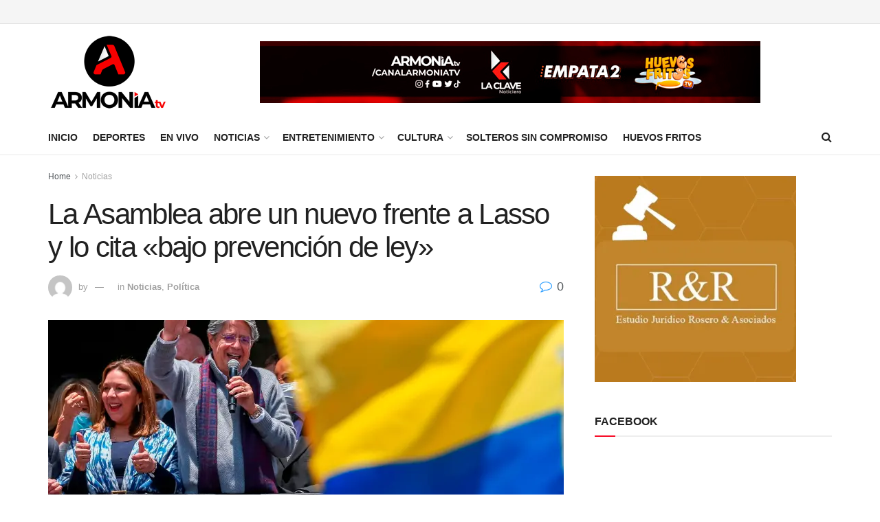

--- FILE ---
content_type: text/html; charset=UTF-8
request_url: https://armoniatv.com/la-asamblea-abre-un-nuevo-frente-a-lasso-y-lo-cita-bajo-prevencion-de-ley/
body_size: 32425
content:
<!doctype html>
<!--[if lt IE 7]> <html class="no-js lt-ie9 lt-ie8 lt-ie7" lang="es"> <![endif]-->
<!--[if IE 7]>    <html class="no-js lt-ie9 lt-ie8" lang="es"> <![endif]-->
<!--[if IE 8]>    <html class="no-js lt-ie9" lang="es"> <![endif]-->
<!--[if IE 9]>    <html class="no-js lt-ie10" lang="es"> <![endif]-->
<!--[if gt IE 8]><!--> <html class="no-js" lang="es"> <!--<![endif]-->
<head>
    <meta http-equiv="Content-Type" content="text/html; charset=UTF-8" />
    <meta name='viewport' content='width=device-width, initial-scale=1, user-scalable=yes' />
    <link rel="profile" href="https://gmpg.org/xfn/11" />
    <link rel="pingback" href="https://armoniatv.com/xmlrpc.php" />
    <title>La Asamblea abre un nuevo frente a Lasso y lo cita «bajo prevención de ley» &#8211; Armonía TV</title>
<meta name='robots' content='max-image-preview:large' />
<meta property="og:type" content="article">
<meta property="og:title" content="La Asamblea abre un nuevo frente a Lasso y lo cita «bajo prevención de ley»">
<meta property="og:site_name" content="Armonía TV">
<meta property="og:description" content="Quito, 20 oct (EFE).- La Asamblea Nacional abrió este miércoles un nuevo frente al presidente de Ecuador, Guillermo Lasso, al">
<meta property="og:url" content="https://armoniatv.com/la-asamblea-abre-un-nuevo-frente-a-lasso-y-lo-cita-bajo-prevencion-de-ley/">
<meta property="og:locale" content="es_ES">
<meta property="og:image" content="https://i0.wp.com/armoniatv.com/wp-content/uploads/2021/10/3498172d3c4ed163ebecccaf6e7d9399a879cfbcw.jpeg?fit=1920%2C1281&amp;ssl=1">
<meta property="og:image:height" content="1281">
<meta property="og:image:width" content="1920">
<meta property="article:published_time" content="2021-10-21T13:42:40-05:00">
<meta property="article:modified_time" content="2021-10-21T13:42:40-05:00">
<meta property="article:section" content="Noticias">
<meta property="article:tag" content="Asamblea Nacional">
<meta property="article:tag" content="Comisión de Garantías Constitucionales">
<meta property="article:tag" content="FUT">
<meta property="article:tag" content="Guillermo Lasso">
<meta property="article:tag" content="José Fernando Cabascango">
<meta property="article:tag" content="Pandora Papers">
<meta property="article:tag" content="Paraísos fiscales">
<meta name="twitter:card" content="summary_large_image">
<meta name="twitter:title" content="La Asamblea abre un nuevo frente a Lasso y lo cita «bajo prevención de ley»">
<meta name="twitter:description" content="Quito, 20 oct (EFE).- La Asamblea Nacional abrió este miércoles un nuevo frente al presidente de Ecuador, Guillermo Lasso, al">
<meta name="twitter:url" content="https://armoniatv.com/la-asamblea-abre-un-nuevo-frente-a-lasso-y-lo-cita-bajo-prevencion-de-ley/">
<meta name="twitter:site" content="">
<meta name="twitter:image" content="https://i0.wp.com/armoniatv.com/wp-content/uploads/2021/10/3498172d3c4ed163ebecccaf6e7d9399a879cfbcw.jpeg?fit=1920%2C1281&amp;ssl=1">
<meta name="twitter:image:width" content="1920">
<meta name="twitter:image:height" content="1281">
			<script type="text/javascript">
			  var jnews_ajax_url = '/?ajax-request=jnews'
			</script>
			<script type="text/javascript">;window.jnews=window.jnews||{},window.jnews.library=window.jnews.library||{},window.jnews.library=function(){"use strict";var e=this;e.win=window,e.doc=document,e.noop=function(){},e.globalBody=e.doc.getElementsByTagName("body")[0],e.globalBody=e.globalBody?e.globalBody:e.doc,e.win.jnewsDataStorage=e.win.jnewsDataStorage||{_storage:new WeakMap,put:function(e,t,n){this._storage.has(e)||this._storage.set(e,new Map),this._storage.get(e).set(t,n)},get:function(e,t){return this._storage.get(e).get(t)},has:function(e,t){return this._storage.has(e)&&this._storage.get(e).has(t)},remove:function(e,t){var n=this._storage.get(e).delete(t);return 0===!this._storage.get(e).size&&this._storage.delete(e),n}},e.windowWidth=function(){return e.win.innerWidth||e.docEl.clientWidth||e.globalBody.clientWidth},e.windowHeight=function(){return e.win.innerHeight||e.docEl.clientHeight||e.globalBody.clientHeight},e.requestAnimationFrame=e.win.requestAnimationFrame||e.win.webkitRequestAnimationFrame||e.win.mozRequestAnimationFrame||e.win.msRequestAnimationFrame||window.oRequestAnimationFrame||function(e){return setTimeout(e,1e3/60)},e.cancelAnimationFrame=e.win.cancelAnimationFrame||e.win.webkitCancelAnimationFrame||e.win.webkitCancelRequestAnimationFrame||e.win.mozCancelAnimationFrame||e.win.msCancelRequestAnimationFrame||e.win.oCancelRequestAnimationFrame||function(e){clearTimeout(e)},e.classListSupport="classList"in document.createElement("_"),e.hasClass=e.classListSupport?function(e,t){return e.classList.contains(t)}:function(e,t){return e.className.indexOf(t)>=0},e.addClass=e.classListSupport?function(t,n){e.hasClass(t,n)||t.classList.add(n)}:function(t,n){e.hasClass(t,n)||(t.className+=" "+n)},e.removeClass=e.classListSupport?function(t,n){e.hasClass(t,n)&&t.classList.remove(n)}:function(t,n){e.hasClass(t,n)&&(t.className=t.className.replace(n,""))},e.objKeys=function(e){var t=[];for(var n in e)Object.prototype.hasOwnProperty.call(e,n)&&t.push(n);return t},e.isObjectSame=function(e,t){var n=!0;return JSON.stringify(e)!==JSON.stringify(t)&&(n=!1),n},e.extend=function(){for(var e,t,n,o=arguments[0]||{},i=1,a=arguments.length;i<a;i++)if(null!==(e=arguments[i]))for(t in e)o!==(n=e[t])&&void 0!==n&&(o[t]=n);return o},e.dataStorage=e.win.jnewsDataStorage,e.isVisible=function(e){return 0!==e.offsetWidth&&0!==e.offsetHeight||e.getBoundingClientRect().length},e.getHeight=function(e){return e.offsetHeight||e.clientHeight||e.getBoundingClientRect().height},e.getWidth=function(e){return e.offsetWidth||e.clientWidth||e.getBoundingClientRect().width},e.supportsPassive=!1;try{var t=Object.defineProperty({},"passive",{get:function(){e.supportsPassive=!0}});"createEvent"in e.doc?e.win.addEventListener("test",null,t):"fireEvent"in e.doc&&e.win.attachEvent("test",null)}catch(e){}e.passiveOption=!!e.supportsPassive&&{passive:!0},e.setStorage=function(e,t){e="jnews-"+e;var n={expired:Math.floor(((new Date).getTime()+432e5)/1e3)};t=Object.assign(n,t);localStorage.setItem(e,JSON.stringify(t))},e.getStorage=function(e){e="jnews-"+e;var t=localStorage.getItem(e);return null!==t&&0<t.length?JSON.parse(localStorage.getItem(e)):{}},e.expiredStorage=function(){var t,n="jnews-";for(var o in localStorage)o.indexOf(n)>-1&&"undefined"!==(t=e.getStorage(o.replace(n,""))).expired&&t.expired<Math.floor((new Date).getTime()/1e3)&&localStorage.removeItem(o)},e.addEvents=function(t,n,o){for(var i in n){var a=["touchstart","touchmove"].indexOf(i)>=0&&!o&&e.passiveOption;"createEvent"in e.doc?t.addEventListener(i,n[i],a):"fireEvent"in e.doc&&t.attachEvent("on"+i,n[i])}},e.removeEvents=function(t,n){for(var o in n)"createEvent"in e.doc?t.removeEventListener(o,n[o]):"fireEvent"in e.doc&&t.detachEvent("on"+o,n[o])},e.triggerEvents=function(t,n,o){var i;o=o||{detail:null};return"createEvent"in e.doc?(!(i=e.doc.createEvent("CustomEvent")||new CustomEvent(n)).initCustomEvent||i.initCustomEvent(n,!0,!1,o),void t.dispatchEvent(i)):"fireEvent"in e.doc?((i=e.doc.createEventObject()).eventType=n,void t.fireEvent("on"+i.eventType,i)):void 0},e.getParents=function(t,n){void 0===n&&(n=e.doc);for(var o=[],i=t.parentNode,a=!1;!a;)if(i){var r=i;r.querySelectorAll(n).length?a=!0:(o.push(r),i=r.parentNode)}else o=[],a=!0;return o},e.forEach=function(e,t,n){for(var o=0,i=e.length;o<i;o++)t.call(n,e[o],o)},e.getText=function(e){return e.innerText||e.textContent},e.setText=function(e,t){var n="object"==typeof t?t.innerText||t.textContent:t;e.innerText&&(e.innerText=n),e.textContent&&(e.textContent=n)},e.httpBuildQuery=function(t){return e.objKeys(t).reduce(function t(n){var o=arguments.length>1&&void 0!==arguments[1]?arguments[1]:null;return function(i,a){var r=n[a];a=encodeURIComponent(a);var s=o?"".concat(o,"[").concat(a,"]"):a;return null==r||"function"==typeof r?(i.push("".concat(s,"=")),i):["number","boolean","string"].includes(typeof r)?(i.push("".concat(s,"=").concat(encodeURIComponent(r))),i):(i.push(e.objKeys(r).reduce(t(r,s),[]).join("&")),i)}}(t),[]).join("&")},e.get=function(t,n,o,i){return o="function"==typeof o?o:e.noop,e.ajax("GET",t,n,o,i)},e.post=function(t,n,o,i){return o="function"==typeof o?o:e.noop,e.ajax("POST",t,n,o,i)},e.ajax=function(t,n,o,i,a){var r=new XMLHttpRequest,s=n,c=e.httpBuildQuery(o);if(t=-1!=["GET","POST"].indexOf(t)?t:"GET",r.open(t,s+("GET"==t?"?"+c:""),!0),"POST"==t&&r.setRequestHeader("Content-type","application/x-www-form-urlencoded"),r.setRequestHeader("X-Requested-With","XMLHttpRequest"),r.onreadystatechange=function(){4===r.readyState&&200<=r.status&&300>r.status&&"function"==typeof i&&i.call(void 0,r.response)},void 0!==a&&!a){return{xhr:r,send:function(){r.send("POST"==t?c:null)}}}return r.send("POST"==t?c:null),{xhr:r}},e.scrollTo=function(t,n,o){function i(e,t,n){this.start=this.position(),this.change=e-this.start,this.currentTime=0,this.increment=20,this.duration=void 0===n?500:n,this.callback=t,this.finish=!1,this.animateScroll()}return Math.easeInOutQuad=function(e,t,n,o){return(e/=o/2)<1?n/2*e*e+t:-n/2*(--e*(e-2)-1)+t},i.prototype.stop=function(){this.finish=!0},i.prototype.move=function(t){e.doc.documentElement.scrollTop=t,e.globalBody.parentNode.scrollTop=t,e.globalBody.scrollTop=t},i.prototype.position=function(){return e.doc.documentElement.scrollTop||e.globalBody.parentNode.scrollTop||e.globalBody.scrollTop},i.prototype.animateScroll=function(){this.currentTime+=this.increment;var t=Math.easeInOutQuad(this.currentTime,this.start,this.change,this.duration);this.move(t),this.currentTime<this.duration&&!this.finish?e.requestAnimationFrame.call(e.win,this.animateScroll.bind(this)):this.callback&&"function"==typeof this.callback&&this.callback()},new i(t,n,o)},e.unwrap=function(t){var n,o=t;e.forEach(t,(function(e,t){n?n+=e:n=e})),o.replaceWith(n)},e.performance={start:function(e){performance.mark(e+"Start")},stop:function(e){performance.mark(e+"End"),performance.measure(e,e+"Start",e+"End")}},e.fps=function(){var t=0,n=0,o=0;!function(){var i=t=0,a=0,r=0,s=document.getElementById("fpsTable"),c=function(t){void 0===document.getElementsByTagName("body")[0]?e.requestAnimationFrame.call(e.win,(function(){c(t)})):document.getElementsByTagName("body")[0].appendChild(t)};null===s&&((s=document.createElement("div")).style.position="fixed",s.style.top="120px",s.style.left="10px",s.style.width="100px",s.style.height="20px",s.style.border="1px solid black",s.style.fontSize="11px",s.style.zIndex="100000",s.style.backgroundColor="white",s.id="fpsTable",c(s));var l=function(){o++,n=Date.now(),(a=(o/(r=(n-t)/1e3)).toPrecision(2))!=i&&(i=a,s.innerHTML=i+"fps"),1<r&&(t=n,o=0),e.requestAnimationFrame.call(e.win,l)};l()}()},e.instr=function(e,t){for(var n=0;n<t.length;n++)if(-1!==e.toLowerCase().indexOf(t[n].toLowerCase()))return!0},e.winLoad=function(t,n){function o(o){if("complete"===e.doc.readyState||"interactive"===e.doc.readyState)return!o||n?setTimeout(t,n||1):t(o),1}o()||e.addEvents(e.win,{load:o})},e.docReady=function(t,n){function o(o){if("complete"===e.doc.readyState||"interactive"===e.doc.readyState)return!o||n?setTimeout(t,n||1):t(o),1}o()||e.addEvents(e.doc,{DOMContentLoaded:o})},e.fireOnce=function(){e.docReady((function(){e.assets=e.assets||[],e.assets.length&&(e.boot(),e.load_assets())}),50)},e.boot=function(){e.length&&e.doc.querySelectorAll("style[media]").forEach((function(e){"not all"==e.getAttribute("media")&&e.removeAttribute("media")}))},e.create_js=function(t,n){var o=e.doc.createElement("script");switch(o.setAttribute("src",t),n){case"defer":o.setAttribute("defer",!0);break;case"async":o.setAttribute("async",!0);break;case"deferasync":o.setAttribute("defer",!0),o.setAttribute("async",!0)}e.globalBody.appendChild(o)},e.load_assets=function(){"object"==typeof e.assets&&e.forEach(e.assets.slice(0),(function(t,n){var o="";t.defer&&(o+="defer"),t.async&&(o+="async"),e.create_js(t.url,o);var i=e.assets.indexOf(t);i>-1&&e.assets.splice(i,1)})),e.assets=jnewsoption.au_scripts=window.jnewsads=[]},e.setCookie=function(e,t,n){var o="";if(n){var i=new Date;i.setTime(i.getTime()+24*n*60*60*1e3),o="; expires="+i.toUTCString()}document.cookie=e+"="+(t||"")+o+"; path=/"},e.getCookie=function(e){for(var t=e+"=",n=document.cookie.split(";"),o=0;o<n.length;o++){for(var i=n[o];" "==i.charAt(0);)i=i.substring(1,i.length);if(0==i.indexOf(t))return i.substring(t.length,i.length)}return null},e.eraseCookie=function(e){document.cookie=e+"=; Path=/; Expires=Thu, 01 Jan 1970 00:00:01 GMT;"},e.docReady((function(){e.globalBody=e.globalBody==e.doc?e.doc.getElementsByTagName("body")[0]:e.globalBody,e.globalBody=e.globalBody?e.globalBody:e.doc})),e.winLoad((function(){e.winLoad((function(){var t=!1;if(void 0!==window.jnewsadmin)if(void 0!==window.file_version_checker){var n=e.objKeys(window.file_version_checker);n.length?n.forEach((function(e){t||"10.0.4"===window.file_version_checker[e]||(t=!0)})):t=!0}else t=!0;t&&(window.jnewsHelper.getMessage(),window.jnewsHelper.getNotice())}),2500)}))},window.jnews.library=new window.jnews.library;</script><link rel='dns-prefetch' href='//www.googletagmanager.com' />
<link rel='dns-prefetch' href='//stats.wp.com' />
<link rel='dns-prefetch' href='//pagead2.googlesyndication.com' />
<link rel='preconnect' href='//i0.wp.com' />
<link rel='preconnect' href='//c0.wp.com' />
<link rel="alternate" type="application/rss+xml" title="Armonía TV &raquo; Feed" href="https://armoniatv.com/feed/" />
<link rel="alternate" type="application/rss+xml" title="Armonía TV &raquo; Feed de los comentarios" href="https://armoniatv.com/comments/feed/" />
<link rel="alternate" type="application/rss+xml" title="Armonía TV &raquo; Comentario La Asamblea abre un nuevo frente a Lasso y lo cita «bajo prevención de ley» del feed" href="https://armoniatv.com/la-asamblea-abre-un-nuevo-frente-a-lasso-y-lo-cita-bajo-prevencion-de-ley/feed/" />
<link rel="alternate" title="oEmbed (JSON)" type="application/json+oembed" href="https://armoniatv.com/wp-json/oembed/1.0/embed?url=https%3A%2F%2Farmoniatv.com%2Fla-asamblea-abre-un-nuevo-frente-a-lasso-y-lo-cita-bajo-prevencion-de-ley%2F" />
<link rel="alternate" title="oEmbed (XML)" type="text/xml+oembed" href="https://armoniatv.com/wp-json/oembed/1.0/embed?url=https%3A%2F%2Farmoniatv.com%2Fla-asamblea-abre-un-nuevo-frente-a-lasso-y-lo-cita-bajo-prevencion-de-ley%2F&#038;format=xml" />
<meta property="og:image" content="https://i0.wp.com/armoniatv.com/wp-content/uploads/2021/10/3498172d3c4ed163ebecccaf6e7d9399a879cfbcw.jpeg?fit=1920%2C1281&amp;ssl=1" /><meta name="description" content="Quito, 20 oct (EFE).- La Asamblea Nacional abrió este miércoles un nuevo frente al presidente de Ecuador, Guillermo"><link rel="apple-touch-icon" href="https://i0.wp.com/armoniatv.com/wp-content/uploads/2021/10/3498172d3c4ed163ebecccaf6e7d9399a879cfbcw.jpeg?fit=1920%2C1281&#038;ssl=1"><style id='wp-img-auto-sizes-contain-inline-css' type='text/css'>
img:is([sizes=auto i],[sizes^="auto," i]){contain-intrinsic-size:3000px 1500px}
/*# sourceURL=wp-img-auto-sizes-contain-inline-css */
</style>
<link rel='stylesheet' id='jetpack_related-posts-css' href='https://c0.wp.com/p/jetpack/15.4/modules/related-posts/related-posts.css' type='text/css' media='all' />
<style id='wp-emoji-styles-inline-css' type='text/css'>

	img.wp-smiley, img.emoji {
		display: inline !important;
		border: none !important;
		box-shadow: none !important;
		height: 1em !important;
		width: 1em !important;
		margin: 0 0.07em !important;
		vertical-align: -0.1em !important;
		background: none !important;
		padding: 0 !important;
	}
/*# sourceURL=wp-emoji-styles-inline-css */
</style>
<link rel='stylesheet' id='wp-block-library-css' href='https://c0.wp.com/c/6.9/wp-includes/css/dist/block-library/style.min.css' type='text/css' media='all' />
<style id='classic-theme-styles-inline-css' type='text/css'>
/*! This file is auto-generated */
.wp-block-button__link{color:#fff;background-color:#32373c;border-radius:9999px;box-shadow:none;text-decoration:none;padding:calc(.667em + 2px) calc(1.333em + 2px);font-size:1.125em}.wp-block-file__button{background:#32373c;color:#fff;text-decoration:none}
/*# sourceURL=/wp-includes/css/classic-themes.min.css */
</style>
<link rel='stylesheet' id='jnews-faq-css' href='https://armoniatv.com/wp-content/plugins/jnews-essential/assets/css/faq.css?ver=12.0.3' type='text/css' media='all' />
<link rel='stylesheet' id='mediaelement-css' href='https://c0.wp.com/c/6.9/wp-includes/js/mediaelement/mediaelementplayer-legacy.min.css' type='text/css' media='all' />
<link rel='stylesheet' id='wp-mediaelement-css' href='https://c0.wp.com/c/6.9/wp-includes/js/mediaelement/wp-mediaelement.min.css' type='text/css' media='all' />
<style id='jetpack-sharing-buttons-style-inline-css' type='text/css'>
.jetpack-sharing-buttons__services-list{display:flex;flex-direction:row;flex-wrap:wrap;gap:0;list-style-type:none;margin:5px;padding:0}.jetpack-sharing-buttons__services-list.has-small-icon-size{font-size:12px}.jetpack-sharing-buttons__services-list.has-normal-icon-size{font-size:16px}.jetpack-sharing-buttons__services-list.has-large-icon-size{font-size:24px}.jetpack-sharing-buttons__services-list.has-huge-icon-size{font-size:36px}@media print{.jetpack-sharing-buttons__services-list{display:none!important}}.editor-styles-wrapper .wp-block-jetpack-sharing-buttons{gap:0;padding-inline-start:0}ul.jetpack-sharing-buttons__services-list.has-background{padding:1.25em 2.375em}
/*# sourceURL=https://armoniatv.com/wp-content/plugins/jetpack/_inc/blocks/sharing-buttons/view.css */
</style>
<style id='global-styles-inline-css' type='text/css'>
:root{--wp--preset--aspect-ratio--square: 1;--wp--preset--aspect-ratio--4-3: 4/3;--wp--preset--aspect-ratio--3-4: 3/4;--wp--preset--aspect-ratio--3-2: 3/2;--wp--preset--aspect-ratio--2-3: 2/3;--wp--preset--aspect-ratio--16-9: 16/9;--wp--preset--aspect-ratio--9-16: 9/16;--wp--preset--color--black: #000000;--wp--preset--color--cyan-bluish-gray: #abb8c3;--wp--preset--color--white: #ffffff;--wp--preset--color--pale-pink: #f78da7;--wp--preset--color--vivid-red: #cf2e2e;--wp--preset--color--luminous-vivid-orange: #ff6900;--wp--preset--color--luminous-vivid-amber: #fcb900;--wp--preset--color--light-green-cyan: #7bdcb5;--wp--preset--color--vivid-green-cyan: #00d084;--wp--preset--color--pale-cyan-blue: #8ed1fc;--wp--preset--color--vivid-cyan-blue: #0693e3;--wp--preset--color--vivid-purple: #9b51e0;--wp--preset--gradient--vivid-cyan-blue-to-vivid-purple: linear-gradient(135deg,rgb(6,147,227) 0%,rgb(155,81,224) 100%);--wp--preset--gradient--light-green-cyan-to-vivid-green-cyan: linear-gradient(135deg,rgb(122,220,180) 0%,rgb(0,208,130) 100%);--wp--preset--gradient--luminous-vivid-amber-to-luminous-vivid-orange: linear-gradient(135deg,rgb(252,185,0) 0%,rgb(255,105,0) 100%);--wp--preset--gradient--luminous-vivid-orange-to-vivid-red: linear-gradient(135deg,rgb(255,105,0) 0%,rgb(207,46,46) 100%);--wp--preset--gradient--very-light-gray-to-cyan-bluish-gray: linear-gradient(135deg,rgb(238,238,238) 0%,rgb(169,184,195) 100%);--wp--preset--gradient--cool-to-warm-spectrum: linear-gradient(135deg,rgb(74,234,220) 0%,rgb(151,120,209) 20%,rgb(207,42,186) 40%,rgb(238,44,130) 60%,rgb(251,105,98) 80%,rgb(254,248,76) 100%);--wp--preset--gradient--blush-light-purple: linear-gradient(135deg,rgb(255,206,236) 0%,rgb(152,150,240) 100%);--wp--preset--gradient--blush-bordeaux: linear-gradient(135deg,rgb(254,205,165) 0%,rgb(254,45,45) 50%,rgb(107,0,62) 100%);--wp--preset--gradient--luminous-dusk: linear-gradient(135deg,rgb(255,203,112) 0%,rgb(199,81,192) 50%,rgb(65,88,208) 100%);--wp--preset--gradient--pale-ocean: linear-gradient(135deg,rgb(255,245,203) 0%,rgb(182,227,212) 50%,rgb(51,167,181) 100%);--wp--preset--gradient--electric-grass: linear-gradient(135deg,rgb(202,248,128) 0%,rgb(113,206,126) 100%);--wp--preset--gradient--midnight: linear-gradient(135deg,rgb(2,3,129) 0%,rgb(40,116,252) 100%);--wp--preset--font-size--small: 13px;--wp--preset--font-size--medium: 20px;--wp--preset--font-size--large: 36px;--wp--preset--font-size--x-large: 42px;--wp--preset--spacing--20: 0.44rem;--wp--preset--spacing--30: 0.67rem;--wp--preset--spacing--40: 1rem;--wp--preset--spacing--50: 1.5rem;--wp--preset--spacing--60: 2.25rem;--wp--preset--spacing--70: 3.38rem;--wp--preset--spacing--80: 5.06rem;--wp--preset--shadow--natural: 6px 6px 9px rgba(0, 0, 0, 0.2);--wp--preset--shadow--deep: 12px 12px 50px rgba(0, 0, 0, 0.4);--wp--preset--shadow--sharp: 6px 6px 0px rgba(0, 0, 0, 0.2);--wp--preset--shadow--outlined: 6px 6px 0px -3px rgb(255, 255, 255), 6px 6px rgb(0, 0, 0);--wp--preset--shadow--crisp: 6px 6px 0px rgb(0, 0, 0);}:where(.is-layout-flex){gap: 0.5em;}:where(.is-layout-grid){gap: 0.5em;}body .is-layout-flex{display: flex;}.is-layout-flex{flex-wrap: wrap;align-items: center;}.is-layout-flex > :is(*, div){margin: 0;}body .is-layout-grid{display: grid;}.is-layout-grid > :is(*, div){margin: 0;}:where(.wp-block-columns.is-layout-flex){gap: 2em;}:where(.wp-block-columns.is-layout-grid){gap: 2em;}:where(.wp-block-post-template.is-layout-flex){gap: 1.25em;}:where(.wp-block-post-template.is-layout-grid){gap: 1.25em;}.has-black-color{color: var(--wp--preset--color--black) !important;}.has-cyan-bluish-gray-color{color: var(--wp--preset--color--cyan-bluish-gray) !important;}.has-white-color{color: var(--wp--preset--color--white) !important;}.has-pale-pink-color{color: var(--wp--preset--color--pale-pink) !important;}.has-vivid-red-color{color: var(--wp--preset--color--vivid-red) !important;}.has-luminous-vivid-orange-color{color: var(--wp--preset--color--luminous-vivid-orange) !important;}.has-luminous-vivid-amber-color{color: var(--wp--preset--color--luminous-vivid-amber) !important;}.has-light-green-cyan-color{color: var(--wp--preset--color--light-green-cyan) !important;}.has-vivid-green-cyan-color{color: var(--wp--preset--color--vivid-green-cyan) !important;}.has-pale-cyan-blue-color{color: var(--wp--preset--color--pale-cyan-blue) !important;}.has-vivid-cyan-blue-color{color: var(--wp--preset--color--vivid-cyan-blue) !important;}.has-vivid-purple-color{color: var(--wp--preset--color--vivid-purple) !important;}.has-black-background-color{background-color: var(--wp--preset--color--black) !important;}.has-cyan-bluish-gray-background-color{background-color: var(--wp--preset--color--cyan-bluish-gray) !important;}.has-white-background-color{background-color: var(--wp--preset--color--white) !important;}.has-pale-pink-background-color{background-color: var(--wp--preset--color--pale-pink) !important;}.has-vivid-red-background-color{background-color: var(--wp--preset--color--vivid-red) !important;}.has-luminous-vivid-orange-background-color{background-color: var(--wp--preset--color--luminous-vivid-orange) !important;}.has-luminous-vivid-amber-background-color{background-color: var(--wp--preset--color--luminous-vivid-amber) !important;}.has-light-green-cyan-background-color{background-color: var(--wp--preset--color--light-green-cyan) !important;}.has-vivid-green-cyan-background-color{background-color: var(--wp--preset--color--vivid-green-cyan) !important;}.has-pale-cyan-blue-background-color{background-color: var(--wp--preset--color--pale-cyan-blue) !important;}.has-vivid-cyan-blue-background-color{background-color: var(--wp--preset--color--vivid-cyan-blue) !important;}.has-vivid-purple-background-color{background-color: var(--wp--preset--color--vivid-purple) !important;}.has-black-border-color{border-color: var(--wp--preset--color--black) !important;}.has-cyan-bluish-gray-border-color{border-color: var(--wp--preset--color--cyan-bluish-gray) !important;}.has-white-border-color{border-color: var(--wp--preset--color--white) !important;}.has-pale-pink-border-color{border-color: var(--wp--preset--color--pale-pink) !important;}.has-vivid-red-border-color{border-color: var(--wp--preset--color--vivid-red) !important;}.has-luminous-vivid-orange-border-color{border-color: var(--wp--preset--color--luminous-vivid-orange) !important;}.has-luminous-vivid-amber-border-color{border-color: var(--wp--preset--color--luminous-vivid-amber) !important;}.has-light-green-cyan-border-color{border-color: var(--wp--preset--color--light-green-cyan) !important;}.has-vivid-green-cyan-border-color{border-color: var(--wp--preset--color--vivid-green-cyan) !important;}.has-pale-cyan-blue-border-color{border-color: var(--wp--preset--color--pale-cyan-blue) !important;}.has-vivid-cyan-blue-border-color{border-color: var(--wp--preset--color--vivid-cyan-blue) !important;}.has-vivid-purple-border-color{border-color: var(--wp--preset--color--vivid-purple) !important;}.has-vivid-cyan-blue-to-vivid-purple-gradient-background{background: var(--wp--preset--gradient--vivid-cyan-blue-to-vivid-purple) !important;}.has-light-green-cyan-to-vivid-green-cyan-gradient-background{background: var(--wp--preset--gradient--light-green-cyan-to-vivid-green-cyan) !important;}.has-luminous-vivid-amber-to-luminous-vivid-orange-gradient-background{background: var(--wp--preset--gradient--luminous-vivid-amber-to-luminous-vivid-orange) !important;}.has-luminous-vivid-orange-to-vivid-red-gradient-background{background: var(--wp--preset--gradient--luminous-vivid-orange-to-vivid-red) !important;}.has-very-light-gray-to-cyan-bluish-gray-gradient-background{background: var(--wp--preset--gradient--very-light-gray-to-cyan-bluish-gray) !important;}.has-cool-to-warm-spectrum-gradient-background{background: var(--wp--preset--gradient--cool-to-warm-spectrum) !important;}.has-blush-light-purple-gradient-background{background: var(--wp--preset--gradient--blush-light-purple) !important;}.has-blush-bordeaux-gradient-background{background: var(--wp--preset--gradient--blush-bordeaux) !important;}.has-luminous-dusk-gradient-background{background: var(--wp--preset--gradient--luminous-dusk) !important;}.has-pale-ocean-gradient-background{background: var(--wp--preset--gradient--pale-ocean) !important;}.has-electric-grass-gradient-background{background: var(--wp--preset--gradient--electric-grass) !important;}.has-midnight-gradient-background{background: var(--wp--preset--gradient--midnight) !important;}.has-small-font-size{font-size: var(--wp--preset--font-size--small) !important;}.has-medium-font-size{font-size: var(--wp--preset--font-size--medium) !important;}.has-large-font-size{font-size: var(--wp--preset--font-size--large) !important;}.has-x-large-font-size{font-size: var(--wp--preset--font-size--x-large) !important;}
:where(.wp-block-post-template.is-layout-flex){gap: 1.25em;}:where(.wp-block-post-template.is-layout-grid){gap: 1.25em;}
:where(.wp-block-term-template.is-layout-flex){gap: 1.25em;}:where(.wp-block-term-template.is-layout-grid){gap: 1.25em;}
:where(.wp-block-columns.is-layout-flex){gap: 2em;}:where(.wp-block-columns.is-layout-grid){gap: 2em;}
:root :where(.wp-block-pullquote){font-size: 1.5em;line-height: 1.6;}
/*# sourceURL=global-styles-inline-css */
</style>
<link rel='stylesheet' id='contact-form-7-css' href='https://armoniatv.com/wp-content/plugins/contact-form-7/includes/css/styles.css?ver=6.1.4' type='text/css' media='all' />
<link rel='stylesheet' id='element-ready-widgets-css' href='https://armoniatv.com/wp-content/plugins/element-ready-lite/assets/css/widgets.min.css?ver=1769699508' type='text/css' media='all' />
<link rel='stylesheet' id='jnews-split-css' href='https://armoniatv.com/wp-content/plugins/jnews-split/assets/css/splitpost.css' type='text/css' media='' />
<link rel='stylesheet' id='jnews-split-toc-css' href='https://armoniatv.com/wp-content/plugins/jnews-split/assets/css/splitpost-toc.css' type='text/css' media='' />
<link rel='stylesheet' id='js_composer_front-css' href='https://armoniatv.com/wp-content/plugins/js_composer/assets/css/js_composer.min.css?ver=8.7.2' type='text/css' media='all' />
<link rel='stylesheet' id='elementor-frontend-css' href='https://armoniatv.com/wp-content/plugins/elementor/assets/css/frontend.min.css?ver=3.34.1' type='text/css' media='all' />
<link rel='stylesheet' id='font-awesome-css' href='https://armoniatv.com/wp-content/plugins/elementor/assets/lib/font-awesome/css/font-awesome.min.css?ver=4.7.0' type='text/css' media='all' />
<link rel='stylesheet' id='jnews-frontend-css' href='https://armoniatv.com/wp-content/themes/jnews/assets/dist/frontend.min.css?ver=12.0.3' type='text/css' media='all' />
<link rel='stylesheet' id='jnews-js-composer-css' href='https://armoniatv.com/wp-content/themes/jnews/assets/css/js-composer-frontend.css?ver=12.0.3' type='text/css' media='all' />
<link rel='stylesheet' id='jnews-elementor-css' href='https://armoniatv.com/wp-content/themes/jnews/assets/css/elementor-frontend.css?ver=12.0.3' type='text/css' media='all' />
<link rel='stylesheet' id='jnews-style-css' href='https://armoniatv.com/wp-content/themes/jnews/style.css?ver=12.0.3' type='text/css' media='all' />
<link rel='stylesheet' id='jnews-darkmode-css' href='https://armoniatv.com/wp-content/themes/jnews/assets/css/darkmode.css?ver=12.0.3' type='text/css' media='all' />
<link rel='stylesheet' id='jnews-social-login-style-css' href='https://armoniatv.com/wp-content/plugins/jnews-social-login/assets/css/plugin.css?ver=12.0.0' type='text/css' media='all' />
<link rel='stylesheet' id='jnews-select-share-css' href='https://armoniatv.com/wp-content/plugins/jnews-social-share/assets/css/plugin.css' type='text/css' media='all' />
<link rel='stylesheet' id='jnews-weather-style-css' href='https://armoniatv.com/wp-content/plugins/jnews-weather/assets/css/plugin.css?ver=12.0.0' type='text/css' media='all' />
<script type="text/javascript" id="jetpack_related-posts-js-extra">
/* <![CDATA[ */
var related_posts_js_options = {"post_heading":"h4"};
//# sourceURL=jetpack_related-posts-js-extra
/* ]]> */
</script>
<script type="text/javascript" src="https://c0.wp.com/p/jetpack/15.4/_inc/build/related-posts/related-posts.min.js" id="jetpack_related-posts-js"></script>
<script type="text/javascript" src="https://c0.wp.com/c/6.9/wp-includes/js/jquery/jquery.min.js" id="jquery-core-js"></script>
<script type="text/javascript" src="https://c0.wp.com/c/6.9/wp-includes/js/jquery/jquery-migrate.min.js" id="jquery-migrate-js"></script>

<!-- Fragmento de código de la etiqueta de Google (gtag.js) añadida por Site Kit -->
<!-- Fragmento de código de Google Analytics añadido por Site Kit -->
<script type="text/javascript" src="https://www.googletagmanager.com/gtag/js?id=G-VY5K3HVBVS" id="google_gtagjs-js" async></script>
<script type="text/javascript" id="google_gtagjs-js-after">
/* <![CDATA[ */
window.dataLayer = window.dataLayer || [];function gtag(){dataLayer.push(arguments);}
gtag("set","linker",{"domains":["armoniatv.com"]});
gtag("js", new Date());
gtag("set", "developer_id.dZTNiMT", true);
gtag("config", "G-VY5K3HVBVS");
//# sourceURL=google_gtagjs-js-after
/* ]]> */
</script>
<script></script><link rel="https://api.w.org/" href="https://armoniatv.com/wp-json/" /><link rel="alternate" title="JSON" type="application/json" href="https://armoniatv.com/wp-json/wp/v2/posts/2054" /><link rel="EditURI" type="application/rsd+xml" title="RSD" href="https://armoniatv.com/xmlrpc.php?rsd" />
<meta name="generator" content="WordPress 6.9" />
<link rel="canonical" href="https://armoniatv.com/la-asamblea-abre-un-nuevo-frente-a-lasso-y-lo-cita-bajo-prevencion-de-ley/" />
<link rel='shortlink' href='https://armoniatv.com/?p=2054' />
	<style>
		#element-ready-header-builder .element-ready-header-nav {
			display: none;
		}
	</style>
<meta name="generator" content="Site Kit by Google 1.170.0" /><style>/* CSS added by WP Meta and Date Remover*/.wp-block-post-author__name{display:none !important;} .wp-block-post-date{display:none !important;} .entry-meta {display:none !important;} .home .entry-meta { display: none; } .entry-footer {display:none !important;} .home .entry-footer { display: none; }</style>	<style>img#wpstats{display:none}</style>
		
<!-- Metaetiquetas de Google AdSense añadidas por Site Kit -->
<meta name="google-adsense-platform-account" content="ca-host-pub-2644536267352236">
<meta name="google-adsense-platform-domain" content="sitekit.withgoogle.com">
<!-- Acabar con las metaetiquetas de Google AdSense añadidas por Site Kit -->
<meta name="generator" content="Elementor 3.34.1; features: additional_custom_breakpoints; settings: css_print_method-external, google_font-enabled, font_display-auto">
			<style>
				.e-con.e-parent:nth-of-type(n+4):not(.e-lazyloaded):not(.e-no-lazyload),
				.e-con.e-parent:nth-of-type(n+4):not(.e-lazyloaded):not(.e-no-lazyload) * {
					background-image: none !important;
				}
				@media screen and (max-height: 1024px) {
					.e-con.e-parent:nth-of-type(n+3):not(.e-lazyloaded):not(.e-no-lazyload),
					.e-con.e-parent:nth-of-type(n+3):not(.e-lazyloaded):not(.e-no-lazyload) * {
						background-image: none !important;
					}
				}
				@media screen and (max-height: 640px) {
					.e-con.e-parent:nth-of-type(n+2):not(.e-lazyloaded):not(.e-no-lazyload),
					.e-con.e-parent:nth-of-type(n+2):not(.e-lazyloaded):not(.e-no-lazyload) * {
						background-image: none !important;
					}
				}
			</style>
			<meta name="generator" content="Powered by WPBakery Page Builder - drag and drop page builder for WordPress."/>

<!-- Fragmento de código de Google Adsense añadido por Site Kit -->
<script type="text/javascript" async="async" src="https://pagead2.googlesyndication.com/pagead/js/adsbygoogle.js?client=ca-pub-7176489856860124&amp;host=ca-host-pub-2644536267352236" crossorigin="anonymous"></script>

<!-- Final del fragmento de código de Google Adsense añadido por Site Kit -->
<script type='application/ld+json'>{"@context":"http:\/\/schema.org","@type":"Organization","@id":"https:\/\/armoniatv.com\/#organization","url":"https:\/\/armoniatv.com\/","name":"","logo":{"@type":"ImageObject","url":""},"sameAs":["http:\/\/facebook.com","http:\/\/twitter.com"]}</script>
<script type='application/ld+json'>{"@context":"http:\/\/schema.org","@type":"WebSite","@id":"https:\/\/armoniatv.com\/#website","url":"https:\/\/armoniatv.com\/","name":"","potentialAction":{"@type":"SearchAction","target":"https:\/\/armoniatv.com\/?s={search_term_string}","query-input":"required name=search_term_string"}}</script>
<link rel="icon" href="https://i0.wp.com/armoniatv.com/wp-content/uploads/2021/06/cropped-icono1.png?fit=32%2C32&#038;ssl=1" sizes="32x32" />
<link rel="icon" href="https://i0.wp.com/armoniatv.com/wp-content/uploads/2021/06/cropped-icono1.png?fit=192%2C192&#038;ssl=1" sizes="192x192" />
<link rel="apple-touch-icon" href="https://i0.wp.com/armoniatv.com/wp-content/uploads/2021/06/cropped-icono1.png?fit=180%2C180&#038;ssl=1" />
<meta name="msapplication-TileImage" content="https://i0.wp.com/armoniatv.com/wp-content/uploads/2021/06/cropped-icono1.png?fit=270%2C270&#038;ssl=1" />
<style id="jeg_dynamic_css" type="text/css" data-type="jeg_custom-css">.jeg_header .jeg_bottombar, .jeg_header .jeg_bottombar.jeg_navbar_dark, .jeg_bottombar.jeg_navbar_boxed .jeg_nav_row, .jeg_bottombar.jeg_navbar_dark.jeg_navbar_boxed .jeg_nav_row { border-top-width : 0px; } .jeg_header .socials_widget > a > i.fa:before { color : #f5f5f5; } .jeg_header .socials_widget.nobg > a > span.jeg-icon svg { fill : #f5f5f5; } .jeg_header .socials_widget > a > span.jeg-icon svg { fill : #f5f5f5; } body,input,textarea,select,.chosen-container-single .chosen-single,.btn,.button { font-family: Roboto,Helvetica,Arial,sans-serif; } .jeg_post_title, .entry-header .jeg_post_title, .jeg_single_tpl_2 .entry-header .jeg_post_title, .jeg_single_tpl_3 .entry-header .jeg_post_title, .jeg_single_tpl_6 .entry-header .jeg_post_title, .jeg_content .jeg_custom_title_wrapper .jeg_post_title { font-family: Roboto,Helvetica,Arial,sans-serif;font-weight : 500; font-style : normal;  } .jeg_post_excerpt p, .content-inner p { font-family: Roboto,Helvetica,Arial,sans-serif;font-weight : 400; font-style : normal;  } </style><style type="text/css">
					.no_thumbnail .jeg_thumb,
					.thumbnail-container.no_thumbnail {
					    display: none !important;
					}
					.jeg_search_result .jeg_pl_xs_3.no_thumbnail .jeg_postblock_content,
					.jeg_sidefeed .jeg_pl_xs_3.no_thumbnail .jeg_postblock_content,
					.jeg_pl_sm.no_thumbnail .jeg_postblock_content {
					    margin-left: 0;
					}
					.jeg_postblock_11 .no_thumbnail .jeg_postblock_content,
					.jeg_postblock_12 .no_thumbnail .jeg_postblock_content,
					.jeg_postblock_12.jeg_col_3o3 .no_thumbnail .jeg_postblock_content  {
					    margin-top: 0;
					}
					.jeg_postblock_15 .jeg_pl_md_box.no_thumbnail .jeg_postblock_content,
					.jeg_postblock_19 .jeg_pl_md_box.no_thumbnail .jeg_postblock_content,
					.jeg_postblock_24 .jeg_pl_md_box.no_thumbnail .jeg_postblock_content,
					.jeg_sidefeed .jeg_pl_md_box .jeg_postblock_content {
					    position: relative;
					}
					.jeg_postblock_carousel_2 .no_thumbnail .jeg_post_title a,
					.jeg_postblock_carousel_2 .no_thumbnail .jeg_post_title a:hover,
					.jeg_postblock_carousel_2 .no_thumbnail .jeg_post_meta .fa {
					    color: #212121 !important;
					} 
					.jnews-dark-mode .jeg_postblock_carousel_2 .no_thumbnail .jeg_post_title a,
					.jnews-dark-mode .jeg_postblock_carousel_2 .no_thumbnail .jeg_post_title a:hover,
					.jnews-dark-mode .jeg_postblock_carousel_2 .no_thumbnail .jeg_post_meta .fa {
					    color: #fff !important;
					} 
				</style><noscript><style> .wpb_animate_when_almost_visible { opacity: 1; }</style></noscript></head>
<body data-rsssl=1 class="wp-singular post-template-default single single-post postid-2054 single-format-standard wp-embed-responsive wp-theme-jnews non-logged-in jeg_toggle_light jeg_single_tpl_1 jnews jsc_normal wpb-js-composer js-comp-ver-8.7.2 vc_responsive elementor-default elementor-kit-13">

    
    
    <div class="jeg_ad jeg_ad_top jnews_header_top_ads">
        <div class='ads-wrapper  '></div>    </div>

    <!-- The Main Wrapper
    ============================================= -->
    <div class="jeg_viewport">

        
        <div class="jeg_header_wrapper">
            <div class="jeg_header_instagram_wrapper">
    </div>

<!-- HEADER -->
<div class="jeg_header normal">
    <div class="jeg_topbar jeg_container jeg_navbar_wrapper normal">
    <div class="container">
        <div class="jeg_nav_row">
            
                <div class="jeg_nav_col jeg_nav_left  jeg_nav_grow">
                    <div class="item_wrap jeg_nav_alignleft">
                        <div class="jeg_nav_item">
	</div>                    </div>
                </div>

                
                <div class="jeg_nav_col jeg_nav_center  jeg_nav_normal">
                    <div class="item_wrap jeg_nav_aligncenter">
                                            </div>
                </div>

                
                <div class="jeg_nav_col jeg_nav_right  jeg_nav_normal">
                    <div class="item_wrap jeg_nav_alignright">
                                            </div>
                </div>

                        </div>
    </div>
</div><!-- /.jeg_container --><div class="jeg_midbar jeg_container jeg_navbar_wrapper normal">
    <div class="container">
        <div class="jeg_nav_row">
            
                <div class="jeg_nav_col jeg_nav_left jeg_nav_normal">
                    <div class="item_wrap jeg_nav_aligncenter">
                        <div class="jeg_nav_item jeg_logo jeg_desktop_logo">
			<div class="site-title">
			<a href="https://armoniatv.com/" aria-label="Visit Homepage" style="padding: 0 0 0 0;">
				<img class='jeg_logo_img' src="https://armoniatv.com/wp-content/uploads/2021/06/web2.png" srcset="https://armoniatv.com/wp-content/uploads/2021/06/web2.png 1x, https://armoniatv.com/wp-content/uploads/2021/06/web2.png 2x" alt=""data-light-src="https://armoniatv.com/wp-content/uploads/2021/06/web2.png" data-light-srcset="https://armoniatv.com/wp-content/uploads/2021/06/web2.png 1x, https://armoniatv.com/wp-content/uploads/2021/06/web2.png 2x" data-dark-src="https://armoniatv.com/wp-content/uploads/2021/06/web2.png" data-dark-srcset="https://armoniatv.com/wp-content/uploads/2021/06/web2.png 1x, https://armoniatv.com/wp-content/uploads/2021/06/web2.png 2x"width="350" height="220">			</a>
		</div>
	</div>
                    </div>
                </div>

                
                <div class="jeg_nav_col jeg_nav_center jeg_nav_normal">
                    <div class="item_wrap jeg_nav_aligncenter">
                                            </div>
                </div>

                
                <div class="jeg_nav_col jeg_nav_right jeg_nav_grow">
                    <div class="item_wrap jeg_nav_aligncenter">
                        <div class="jeg_nav_item jeg_nav_html">
	<center><a href="https://www.youtube.com/c/CanalArmon%C3%ADaTV" target="_blank"><img src="https://www.armoniatv.com/images/bannerfinal3.jpg" width="728" height="90" /></a></center>
<center></div>                    </div>
                </div>

                        </div>
    </div>
</div><div class="jeg_bottombar jeg_navbar jeg_container jeg_navbar_wrapper  jeg_navbar_normal">
    <div class="container">
        <div class="jeg_nav_row">
            
                <div class="jeg_nav_col jeg_nav_left jeg_nav_grow">
                    <div class="item_wrap jeg_nav_alignleft">
                        <div class="jeg_nav_item jeg_main_menu_wrapper">
<div class="jeg_mainmenu_wrap"><ul class="jeg_menu jeg_main_menu jeg_menu_style_1" data-animation="animate"><li id="menu-item-142" class="menu-item menu-item-type-post_type menu-item-object-page menu-item-home menu-item-142 bgnav" data-item-row="default" ><a href="https://armoniatv.com/">Inicio</a></li>
<li id="menu-item-464" class="menu-item menu-item-type-taxonomy menu-item-object-category menu-item-464 bgnav" data-item-row="default" ><a href="https://armoniatv.com/category/entretenimiento/deportes/">Deportes</a></li>
<li id="menu-item-245" class="menu-item menu-item-type-post_type menu-item-object-page menu-item-245 bgnav" data-item-row="default" ><a href="https://armoniatv.com/en-vivo/">En Vivo</a></li>
<li id="menu-item-149" class="menu-item menu-item-type-taxonomy menu-item-object-category current-post-ancestor current-menu-parent current-post-parent menu-item-149 bgnav jeg_megamenu category_2" data-number="6"  data-item-row="default" ><a href="https://armoniatv.com/category/noticias/">Noticias</a><div class="sub-menu">
                    <div class="jeg_newsfeed style2 clearfix"><div class="jeg_newsfeed_subcat">
                    <ul class="jeg_subcat_item">
                        <li data-cat-id="16" class="active"><a href="https://armoniatv.com/category/noticias/">All</a></li>
                        <li data-cat-id="1627" class=""><a href="https://armoniatv.com/category/noticias/educacion/">Educación</a></li><li data-cat-id="119" class=""><a href="https://armoniatv.com/category/noticias/financiero/">Financiero</a></li><li data-cat-id="506" class=""><a href="https://armoniatv.com/category/noticias/medio-ambiente/">Medio ambiente</a></li><li data-cat-id="18" class=""><a href="https://armoniatv.com/category/noticias/politica/">Política</a></li><li data-cat-id="1912" class=""><a href="https://armoniatv.com/category/noticias/sociedad/">Sociedad</a></li><li data-cat-id="124" class=""><a href="https://armoniatv.com/category/noticias/vacunacion/">Vacunación</a></li><li data-cat-id="20" class=""><a href="https://armoniatv.com/category/noticias/world/">World</a></li>
                    </ul>
                </div>
                <div class="jeg_newsfeed_list loaded">
                    <div data-cat-id="16" data-load-status="loaded" class="jeg_newsfeed_container">
                        <div class="newsfeed_static with_subcat">
                            <div class="jeg_newsfeed_item ">
                    <div class="jeg_thumb">
                        
                        <a href="https://armoniatv.com/steven-c-estrena-videoclip-me-enamore-de-ti/"><div class="thumbnail-container animate-lazy custom-size size-500 "><img width="468" height="700" src="https://armoniatv.com/wp-content/themes/jnews/assets/img/jeg-empty.png" class="attachment-full size-full lazyload wp-post-image" alt="STEVEN C –  ESTRENA VIDEOCLIP «ME ENAMORE DE TI»" decoding="async" sizes="(max-width: 468px) 100vw, 468px" data-src="https://i0.wp.com/armoniatv.com/wp-content/uploads/2026/01/stevenc-editada.jpg?fit=468%2C700&amp;ssl=1" data-srcset="https://i0.wp.com/armoniatv.com/wp-content/uploads/2026/01/stevenc-editada.jpg?w=468&amp;ssl=1 468w, https://i0.wp.com/armoniatv.com/wp-content/uploads/2026/01/stevenc-editada.jpg?resize=201%2C300&amp;ssl=1 201w, https://i0.wp.com/armoniatv.com/wp-content/uploads/2026/01/stevenc-editada.jpg?resize=221%2C330&amp;ssl=1 221w, https://i0.wp.com/armoniatv.com/wp-content/uploads/2026/01/stevenc-editada.jpg?resize=120%2C180&amp;ssl=1 120w" data-sizes="auto" data-expand="700" /></div></a>
                    </div>
                    <h3 class="jeg_post_title"><a href="https://armoniatv.com/steven-c-estrena-videoclip-me-enamore-de-ti/">STEVEN C –  ESTRENA VIDEOCLIP «ME ENAMORE DE TI»</a></h3>
                </div><div class="jeg_newsfeed_item ">
                    <div class="jeg_thumb">
                        
                        <a href="https://armoniatv.com/polivoz-conecta-voces-y-lleva-esperanza-a-500-ninos-de-comunidades-shuar-en-la-amazonia/"><div class="thumbnail-container animate-lazy custom-size size-500 "><img width="700" height="525" src="https://armoniatv.com/wp-content/themes/jnews/assets/img/jeg-empty.png" class="attachment-full size-full lazyload wp-post-image" alt="POLIVOZ conecta voces y lleva esperanza a 500 niños de comunidades Shuar en la Amazonía" decoding="async" sizes="(max-width: 700px) 100vw, 700px" data-src="https://i0.wp.com/armoniatv.com/wp-content/uploads/2025/12/3333.jpg?fit=700%2C525&amp;ssl=1" data-srcset="https://i0.wp.com/armoniatv.com/wp-content/uploads/2025/12/3333.jpg?w=700&amp;ssl=1 700w, https://i0.wp.com/armoniatv.com/wp-content/uploads/2025/12/3333.jpg?resize=300%2C225&amp;ssl=1 300w, https://i0.wp.com/armoniatv.com/wp-content/uploads/2025/12/3333.jpg?resize=440%2C330&amp;ssl=1 440w, https://i0.wp.com/armoniatv.com/wp-content/uploads/2025/12/3333.jpg?resize=240%2C180&amp;ssl=1 240w" data-sizes="auto" data-expand="700" /></div></a>
                    </div>
                    <h3 class="jeg_post_title"><a href="https://armoniatv.com/polivoz-conecta-voces-y-lleva-esperanza-a-500-ninos-de-comunidades-shuar-en-la-amazonia/">POLIVOZ conecta voces y lleva esperanza a 500 niños de comunidades Shuar en la Amazonía</a></h3>
                </div><div class="jeg_newsfeed_item ">
                    <div class="jeg_thumb">
                        
                        <a href="https://armoniatv.com/elige-el-regalo-perfecto-esta-navidad-guia-para-regalar-los-lentes-de-sol-ideales/"><div class="thumbnail-container animate-lazy custom-size size-500 "><img width="700" height="472" src="https://armoniatv.com/wp-content/themes/jnews/assets/img/jeg-empty.png" class="attachment-full size-full lazyload wp-post-image" alt="Elige el regalo perfecto esta Navidad: Guía para regalar los lentes de sol ideales" decoding="async" sizes="(max-width: 700px) 100vw, 700px" data-src="https://i0.wp.com/armoniatv.com/wp-content/uploads/2025/12/20250730-GMO-NAVIDAD1566.jpg?fit=700%2C472&amp;ssl=1" data-srcset="https://i0.wp.com/armoniatv.com/wp-content/uploads/2025/12/20250730-GMO-NAVIDAD1566.jpg?w=700&amp;ssl=1 700w, https://i0.wp.com/armoniatv.com/wp-content/uploads/2025/12/20250730-GMO-NAVIDAD1566.jpg?resize=300%2C202&amp;ssl=1 300w, https://i0.wp.com/armoniatv.com/wp-content/uploads/2025/12/20250730-GMO-NAVIDAD1566.jpg?resize=489%2C330&amp;ssl=1 489w, https://i0.wp.com/armoniatv.com/wp-content/uploads/2025/12/20250730-GMO-NAVIDAD1566.jpg?resize=267%2C180&amp;ssl=1 267w" data-sizes="auto" data-expand="700" /></div></a>
                    </div>
                    <h3 class="jeg_post_title"><a href="https://armoniatv.com/elige-el-regalo-perfecto-esta-navidad-guia-para-regalar-los-lentes-de-sol-ideales/">Elige el regalo perfecto esta Navidad: Guía para regalar los lentes de sol ideales</a></h3>
                </div><div class="jeg_newsfeed_item ">
                    <div class="jeg_thumb">
                        
                        <a href="https://armoniatv.com/cispol-llc-empresa-internacional-especializada-en-seguridad-y-vigilancia-privada/"><div class="thumbnail-container animate-lazy custom-size size-500 "><img width="900" height="900" src="https://armoniatv.com/wp-content/themes/jnews/assets/img/jeg-empty.png" class="attachment-full size-full lazyload wp-post-image" alt="CISPOL LLC, EMPRESA INTERNACIONAL ESPECIALIZADA EN SEGURIDAD Y VIGILANCIA PRIVADA." decoding="async" sizes="(max-width: 900px) 100vw, 900px" data-src="https://i0.wp.com/armoniatv.com/wp-content/uploads/2025/11/cispol-logo.jpg?fit=900%2C900&amp;ssl=1" data-srcset="https://i0.wp.com/armoniatv.com/wp-content/uploads/2025/11/cispol-logo.jpg?w=900&amp;ssl=1 900w, https://i0.wp.com/armoniatv.com/wp-content/uploads/2025/11/cispol-logo.jpg?resize=300%2C300&amp;ssl=1 300w, https://i0.wp.com/armoniatv.com/wp-content/uploads/2025/11/cispol-logo.jpg?resize=150%2C150&amp;ssl=1 150w, https://i0.wp.com/armoniatv.com/wp-content/uploads/2025/11/cispol-logo.jpg?resize=768%2C768&amp;ssl=1 768w, https://i0.wp.com/armoniatv.com/wp-content/uploads/2025/11/cispol-logo.jpg?resize=330%2C330&amp;ssl=1 330w, https://i0.wp.com/armoniatv.com/wp-content/uploads/2025/11/cispol-logo.jpg?resize=180%2C180&amp;ssl=1 180w, https://i0.wp.com/armoniatv.com/wp-content/uploads/2025/11/cispol-logo.jpg?resize=75%2C75&amp;ssl=1 75w, https://i0.wp.com/armoniatv.com/wp-content/uploads/2025/11/cispol-logo.jpg?resize=350%2C350&amp;ssl=1 350w, https://i0.wp.com/armoniatv.com/wp-content/uploads/2025/11/cispol-logo.jpg?resize=750%2C750&amp;ssl=1 750w" data-sizes="auto" data-expand="700" /></div></a>
                    </div>
                    <h3 class="jeg_post_title"><a href="https://armoniatv.com/cispol-llc-empresa-internacional-especializada-en-seguridad-y-vigilancia-privada/">CISPOL LLC, EMPRESA INTERNACIONAL ESPECIALIZADA EN SEGURIDAD Y VIGILANCIA PRIVADA.</a></h3>
                </div><div class="jeg_newsfeed_item ">
                    <div class="jeg_thumb">
                        
                        <a href="https://armoniatv.com/ecuador-sera-sede-del-primer-congreso-internacional-de-derecho-constitucional-y-del-trabajo/"><div class="thumbnail-container animate-lazy custom-size size-500 "><img width="700" height="523" src="https://armoniatv.com/wp-content/themes/jnews/assets/img/jeg-empty.png" class="attachment-full size-full lazyload wp-post-image" alt="Ecuador será sede del Primer Congreso Internacional de Derecho Constitucional y del Trabajo" decoding="async" sizes="(max-width: 700px) 100vw, 700px" data-src="https://i0.wp.com/armoniatv.com/wp-content/uploads/2025/09/estudio1.jpg?fit=700%2C523&amp;ssl=1" data-srcset="https://i0.wp.com/armoniatv.com/wp-content/uploads/2025/09/estudio1.jpg?w=700&amp;ssl=1 700w, https://i0.wp.com/armoniatv.com/wp-content/uploads/2025/09/estudio1.jpg?resize=300%2C224&amp;ssl=1 300w, https://i0.wp.com/armoniatv.com/wp-content/uploads/2025/09/estudio1.jpg?resize=442%2C330&amp;ssl=1 442w, https://i0.wp.com/armoniatv.com/wp-content/uploads/2025/09/estudio1.jpg?resize=241%2C180&amp;ssl=1 241w" data-sizes="auto" data-expand="700" /></div></a>
                    </div>
                    <h3 class="jeg_post_title"><a href="https://armoniatv.com/ecuador-sera-sede-del-primer-congreso-internacional-de-derecho-constitucional-y-del-trabajo/">Ecuador será sede del Primer Congreso Internacional de Derecho Constitucional y del Trabajo</a></h3>
                </div><div class="jeg_newsfeed_item ">
                    <div class="jeg_thumb">
                        
                        <a href="https://armoniatv.com/creaton-2025-el-festival-que-convierte-la-creatividad-en-negocio-regresa-a-guayaquil/"><div class="thumbnail-container animate-lazy custom-size size-500 "><img width="715" height="402" src="https://armoniatv.com/wp-content/themes/jnews/assets/img/jeg-empty.png" class="attachment-full size-full lazyload wp-post-image" alt="Creatón 2025: el festival que convierte la creatividad en negocio regresa a Guayaquil" decoding="async" sizes="(max-width: 715px) 100vw, 715px" data-src="https://i0.wp.com/armoniatv.com/wp-content/uploads/2025/08/rpd5.jpg?fit=715%2C402&amp;ssl=1" data-srcset="https://i0.wp.com/armoniatv.com/wp-content/uploads/2025/08/rpd5.jpg?w=715&amp;ssl=1 715w, https://i0.wp.com/armoniatv.com/wp-content/uploads/2025/08/rpd5.jpg?resize=300%2C169&amp;ssl=1 300w, https://i0.wp.com/armoniatv.com/wp-content/uploads/2025/08/rpd5.jpg?resize=570%2C320&amp;ssl=1 570w, https://i0.wp.com/armoniatv.com/wp-content/uploads/2025/08/rpd5.jpg?resize=270%2C152&amp;ssl=1 270w" data-sizes="auto" data-expand="700" /></div></a>
                    </div>
                    <h3 class="jeg_post_title"><a href="https://armoniatv.com/creaton-2025-el-festival-que-convierte-la-creatividad-en-negocio-regresa-a-guayaquil/">Creatón 2025: el festival que convierte la creatividad en negocio regresa a Guayaquil</a></h3>
                </div>
                        </div>
                    </div>
                    <div class="newsfeed_overlay">
                    <div class="preloader_type preloader_circle">
                        <div class="newsfeed_preloader jeg_preloader dot">
                            <span></span><span></span><span></span>
                        </div>
                        <div class="newsfeed_preloader jeg_preloader circle">
                            <div class="jnews_preloader_circle_outer">
                                <div class="jnews_preloader_circle_inner"></div>
                            </div>
                        </div>
                        <div class="newsfeed_preloader jeg_preloader square">
                            <div class="jeg_square"><div class="jeg_square_inner"></div></div>
                        </div>
                    </div>
                </div>
                </div>
                
                    <div class="jeg_newsfeed_tags">
                        <h3>Trending Tags</h3>
                        <ul><li><a href='https://armoniatv.com/tag/trump-inauguration/'>Trump Inauguration</a></li><li><a href='https://armoniatv.com/tag/united-stated/'>United Stated</a></li><li><a href='https://armoniatv.com/tag/white-house/'>White House</a></li><li><a href='https://armoniatv.com/tag/market-stories/'>Market Stories</a></li><li><a href='https://armoniatv.com/tag/election-results/'>Election Results</a></li></ul>
                    </div>
            </div>
                </div></li>
<li id="menu-item-151" class="menu-item menu-item-type-taxonomy menu-item-object-category menu-item-151 bgnav jeg_megamenu category_1" data-number="6"  data-item-row="default" ><a href="https://armoniatv.com/category/entretenimiento/">Entretenimiento</a><div class="sub-menu">
                    <div class="jeg_newsfeed clearfix"><div class="jeg_newsfeed_subcat">
                    <ul class="jeg_subcat_item">
                        <li data-cat-id="31" class="active"><a href="https://armoniatv.com/category/entretenimiento/">All</a></li>
                        <li data-cat-id="35" class=""><a href="https://armoniatv.com/category/entretenimiento/deportes/">Deportes</a></li>
                    </ul>
                </div>
                <div class="jeg_newsfeed_list">
                    <div data-cat-id="31" data-load-status="loaded" class="jeg_newsfeed_container with_subcat">
                        <div class="newsfeed_carousel">
                            <div class="jeg_newsfeed_item ">
                    <div class="jeg_thumb">
                        
                        <a href="https://armoniatv.com/macca-says-estrena-su-nuevo-tema-marte/"><div class="thumbnail-container size-500 "><img width="360" height="180" src="https://armoniatv.com/wp-content/themes/jnews/assets/img/jeg-empty.png" class="attachment-jnews-360x180 size-jnews-360x180 owl-lazy lazyload wp-post-image" alt="Macca Says estrena su nuevo tema “Marte”" decoding="async" data-src="https://i0.wp.com/armoniatv.com/wp-content/uploads/2024/08/paraweb1.jpg?resize=360%2C180&amp;ssl=1" /></div></a>
                    </div>
                    <h3 class="jeg_post_title"><a href="https://armoniatv.com/macca-says-estrena-su-nuevo-tema-marte/">Macca Says estrena su nuevo tema “Marte”</a></h3>
                </div><div class="jeg_newsfeed_item ">
                    <div class="jeg_thumb">
                        
                        <a href="https://armoniatv.com/francisco-espinoza-presenta-el-tema-haremos-el-amorcover/"><div class="thumbnail-container size-500 "><img width="360" height="180" src="https://armoniatv.com/wp-content/themes/jnews/assets/img/jeg-empty.png" class="attachment-jnews-360x180 size-jnews-360x180 owl-lazy lazyload wp-post-image" alt="Francisco Espinoza presenta el tema «Haremos el amor»(Cover)" decoding="async" data-src="https://i0.wp.com/armoniatv.com/wp-content/uploads/2023/03/francisco1-711x400-1.jpg?resize=360%2C180&amp;ssl=1" /></div></a>
                    </div>
                    <h3 class="jeg_post_title"><a href="https://armoniatv.com/francisco-espinoza-presenta-el-tema-haremos-el-amorcover/">Francisco Espinoza presenta el tema «Haremos el amor»(Cover)</a></h3>
                </div><div class="jeg_newsfeed_item no_thumbnail">
                    <div class="jeg_thumb">
                        
                        <a href="https://armoniatv.com/july-naoh-conquistando-al-ecuador/"><div class="thumbnail-container size-500 "></div></a>
                    </div>
                    <h3 class="jeg_post_title"><a href="https://armoniatv.com/july-naoh-conquistando-al-ecuador/">JULY NAOH CONQUISTANDO AL ECUADOR</a></h3>
                </div><div class="jeg_newsfeed_item ">
                    <div class="jeg_thumb">
                        
                        <a href="https://armoniatv.com/renik-estrena-su-nuevo-exito-mi-bandera/"><div class="thumbnail-container size-500 "><img width="360" height="180" src="https://armoniatv.com/wp-content/themes/jnews/assets/img/jeg-empty.png" class="attachment-jnews-360x180 size-jnews-360x180 owl-lazy lazyload wp-post-image" alt="RENIK ESTRENA SU NUEVO ÉXITO «MI BANDERA»" decoding="async" sizes="(max-width: 360px) 100vw, 360px" data-src="https://i0.wp.com/armoniatv.com/wp-content/uploads/2022/11/renik1.jpg?resize=360%2C180&amp;ssl=1" /></div></a>
                    </div>
                    <h3 class="jeg_post_title"><a href="https://armoniatv.com/renik-estrena-su-nuevo-exito-mi-bandera/">RENIK ESTRENA SU NUEVO ÉXITO «MI BANDERA»</a></h3>
                </div><div class="jeg_newsfeed_item ">
                    <div class="jeg_thumb">
                        
                        <a href="https://armoniatv.com/el-cantico-de-la-hinchada-del-fla-retumba-en-puerto-santa-ana-y-hace-de-este-sitio-un-pedazo-de-rio-de-janeiro/"><div class="thumbnail-container size-500 "><img width="360" height="180" src="https://armoniatv.com/wp-content/themes/jnews/assets/img/jeg-empty.png" class="attachment-jnews-360x180 size-jnews-360x180 owl-lazy lazyload wp-post-image" alt="El cántico de la hinchada del ‘Fla’ retumba en Puerto Santa Ana y hace de este sitio un pedazo de Río de Janeiro" decoding="async" sizes="(max-width: 360px) 100vw, 360px" data-src="https://i0.wp.com/armoniatv.com/wp-content/uploads/2022/10/B2JDAIE6TBDHVIURTM4OPUYLJI.jpg?resize=360%2C180&amp;ssl=1" /></div></a>
                    </div>
                    <h3 class="jeg_post_title"><a href="https://armoniatv.com/el-cantico-de-la-hinchada-del-fla-retumba-en-puerto-santa-ana-y-hace-de-este-sitio-un-pedazo-de-rio-de-janeiro/">El cántico de la hinchada del ‘Fla’ retumba en Puerto Santa Ana y hace de este sitio un pedazo de Río de Janeiro</a></h3>
                </div><div class="jeg_newsfeed_item ">
                    <div class="jeg_thumb">
                        
                        <a href="https://armoniatv.com/messi-anuncia-que-seguramente-catar-2022-sera-su-ultimo-mundial/"><div class="thumbnail-container size-500 "><img width="360" height="180" src="https://armoniatv.com/wp-content/themes/jnews/assets/img/jeg-empty.png" class="attachment-jnews-360x180 size-jnews-360x180 owl-lazy lazyload wp-post-image" alt="Messi anuncia que «seguramente» Catar-2022 será su último Mundial" decoding="async" sizes="(max-width: 360px) 100vw, 360px" data-src="https://i0.wp.com/armoniatv.com/wp-content/uploads/2022/10/a9249327387bf23183d6d2b4b08e94ddd4b72f76.webp?resize=360%2C180&amp;ssl=1" /></div></a>
                    </div>
                    <h3 class="jeg_post_title"><a href="https://armoniatv.com/messi-anuncia-que-seguramente-catar-2022-sera-su-ultimo-mundial/">Messi anuncia que «seguramente» Catar-2022 será su último Mundial</a></h3>
                </div>
                        </div>
                    </div>
                    <div class="newsfeed_overlay">
                    <div class="preloader_type preloader_circle">
                        <div class="newsfeed_preloader jeg_preloader dot">
                            <span></span><span></span><span></span>
                        </div>
                        <div class="newsfeed_preloader jeg_preloader circle">
                            <div class="jnews_preloader_circle_outer">
                                <div class="jnews_preloader_circle_inner"></div>
                            </div>
                        </div>
                        <div class="newsfeed_preloader jeg_preloader square">
                            <div class="jeg_square"><div class="jeg_square_inner"></div></div>
                        </div>
                    </div>
                </div>
                </div></div>
                </div></li>
<li id="menu-item-152" class="menu-item menu-item-type-taxonomy menu-item-object-category menu-item-152 bgnav jeg_megamenu category_2" data-number="6"  data-item-row="default" ><a href="https://armoniatv.com/category/cultura/">Cultura</a><div class="sub-menu">
                    <div class="jeg_newsfeed style2 clearfix">
                <div class="jeg_newsfeed_list loaded">
                    <div data-cat-id="21" data-load-status="loaded" class="jeg_newsfeed_container">
                        <div class="newsfeed_static no_subcat">
                            <div class="jeg_newsfeed_item ">
                    <div class="jeg_thumb">
                        
                        <a href="https://armoniatv.com/el-pawkar-raymi-la-fiesta-del-florecimiento-renace-en-los-andes-de-ecuador/"><div class="thumbnail-container animate-lazy custom-size size-500 "><img width="1920" height="1248" src="https://armoniatv.com/wp-content/themes/jnews/assets/img/jeg-empty.png" class="attachment-full size-full lazyload wp-post-image" alt="El Pawkar Raymi, la fiesta del florecimiento, renace en los Andes de Ecuador" decoding="async" sizes="(max-width: 1920px) 100vw, 1920px" data-src="https://i0.wp.com/armoniatv.com/wp-content/uploads/2022/02/c18cf384268f636060761b9e012e727ba86b8fefw.jpeg?fit=1920%2C1248&amp;ssl=1" data-srcset="https://i0.wp.com/armoniatv.com/wp-content/uploads/2022/02/c18cf384268f636060761b9e012e727ba86b8fefw.jpeg?w=1920&amp;ssl=1 1920w, https://i0.wp.com/armoniatv.com/wp-content/uploads/2022/02/c18cf384268f636060761b9e012e727ba86b8fefw.jpeg?resize=300%2C195&amp;ssl=1 300w, https://i0.wp.com/armoniatv.com/wp-content/uploads/2022/02/c18cf384268f636060761b9e012e727ba86b8fefw.jpeg?resize=1024%2C666&amp;ssl=1 1024w, https://i0.wp.com/armoniatv.com/wp-content/uploads/2022/02/c18cf384268f636060761b9e012e727ba86b8fefw.jpeg?resize=768%2C499&amp;ssl=1 768w, https://i0.wp.com/armoniatv.com/wp-content/uploads/2022/02/c18cf384268f636060761b9e012e727ba86b8fefw.jpeg?resize=1536%2C998&amp;ssl=1 1536w, https://i0.wp.com/armoniatv.com/wp-content/uploads/2022/02/c18cf384268f636060761b9e012e727ba86b8fefw.jpeg?resize=508%2C330&amp;ssl=1 508w, https://i0.wp.com/armoniatv.com/wp-content/uploads/2022/02/c18cf384268f636060761b9e012e727ba86b8fefw.jpeg?resize=270%2C176&amp;ssl=1 270w, https://i0.wp.com/armoniatv.com/wp-content/uploads/2022/02/c18cf384268f636060761b9e012e727ba86b8fefw.jpeg?resize=750%2C488&amp;ssl=1 750w, https://i0.wp.com/armoniatv.com/wp-content/uploads/2022/02/c18cf384268f636060761b9e012e727ba86b8fefw.jpeg?resize=1140%2C741&amp;ssl=1 1140w" data-sizes="auto" data-expand="700" /></div></a>
                    </div>
                    <h3 class="jeg_post_title"><a href="https://armoniatv.com/el-pawkar-raymi-la-fiesta-del-florecimiento-renace-en-los-andes-de-ecuador/">El Pawkar Raymi, la fiesta del florecimiento, renace en los Andes de Ecuador</a></h3>
                </div><div class="jeg_newsfeed_item ">
                    <div class="jeg_thumb">
                        
                        <a href="https://armoniatv.com/los-diablos-de-pillaro-resignan-fiesta-de-ano-nuevo-para-evitar-la-covid-19/"><div class="thumbnail-container animate-lazy custom-size size-500 "><img width="1920" height="1280" src="https://armoniatv.com/wp-content/themes/jnews/assets/img/jeg-empty.png" class="attachment-full size-full lazyload wp-post-image" alt="Los diablos de Píllaro resignan fiesta de Año Nuevo para evitar la covid-19" decoding="async" sizes="(max-width: 1920px) 100vw, 1920px" data-src="https://i0.wp.com/armoniatv.com/wp-content/uploads/2022/01/cf03d5f34c2322840633a4b0cf404edbe5cbba96w.jpeg?fit=1920%2C1280&amp;ssl=1" data-srcset="https://i0.wp.com/armoniatv.com/wp-content/uploads/2022/01/cf03d5f34c2322840633a4b0cf404edbe5cbba96w.jpeg?w=1920&amp;ssl=1 1920w, https://i0.wp.com/armoniatv.com/wp-content/uploads/2022/01/cf03d5f34c2322840633a4b0cf404edbe5cbba96w.jpeg?resize=300%2C200&amp;ssl=1 300w, https://i0.wp.com/armoniatv.com/wp-content/uploads/2022/01/cf03d5f34c2322840633a4b0cf404edbe5cbba96w.jpeg?resize=1024%2C683&amp;ssl=1 1024w, https://i0.wp.com/armoniatv.com/wp-content/uploads/2022/01/cf03d5f34c2322840633a4b0cf404edbe5cbba96w.jpeg?resize=768%2C512&amp;ssl=1 768w, https://i0.wp.com/armoniatv.com/wp-content/uploads/2022/01/cf03d5f34c2322840633a4b0cf404edbe5cbba96w.jpeg?resize=1536%2C1024&amp;ssl=1 1536w, https://i0.wp.com/armoniatv.com/wp-content/uploads/2022/01/cf03d5f34c2322840633a4b0cf404edbe5cbba96w.jpeg?resize=495%2C330&amp;ssl=1 495w, https://i0.wp.com/armoniatv.com/wp-content/uploads/2022/01/cf03d5f34c2322840633a4b0cf404edbe5cbba96w.jpeg?resize=270%2C180&amp;ssl=1 270w, https://i0.wp.com/armoniatv.com/wp-content/uploads/2022/01/cf03d5f34c2322840633a4b0cf404edbe5cbba96w.jpeg?resize=750%2C500&amp;ssl=1 750w, https://i0.wp.com/armoniatv.com/wp-content/uploads/2022/01/cf03d5f34c2322840633a4b0cf404edbe5cbba96w.jpeg?resize=1140%2C760&amp;ssl=1 1140w" data-sizes="auto" data-expand="700" /></div></a>
                    </div>
                    <h3 class="jeg_post_title"><a href="https://armoniatv.com/los-diablos-de-pillaro-resignan-fiesta-de-ano-nuevo-para-evitar-la-covid-19/">Los diablos de Píllaro resignan fiesta de Año Nuevo para evitar la covid-19</a></h3>
                </div><div class="jeg_newsfeed_item ">
                    <div class="jeg_thumb">
                        
                        <a href="https://armoniatv.com/fabiano-kueva-premiado-en-la-xv-bienal-de-cuenca-junto-a-mexicana-y-espanola/"><div class="thumbnail-container animate-lazy custom-size size-500 "><img width="1920" height="1280" src="https://armoniatv.com/wp-content/themes/jnews/assets/img/jeg-empty.png" class="attachment-full size-full lazyload wp-post-image" alt="Fabiano Kueva, premiado en la XV Bienal de Cuenca junto a mexicana y española" decoding="async" sizes="(max-width: 1920px) 100vw, 1920px" data-src="https://i0.wp.com/armoniatv.com/wp-content/uploads/2021/12/a58059d34159fc922a31b470fdb044190a6d4486w.jpg?fit=1920%2C1280&amp;ssl=1" data-srcset="https://i0.wp.com/armoniatv.com/wp-content/uploads/2021/12/a58059d34159fc922a31b470fdb044190a6d4486w.jpg?w=1920&amp;ssl=1 1920w, https://i0.wp.com/armoniatv.com/wp-content/uploads/2021/12/a58059d34159fc922a31b470fdb044190a6d4486w.jpg?resize=300%2C200&amp;ssl=1 300w, https://i0.wp.com/armoniatv.com/wp-content/uploads/2021/12/a58059d34159fc922a31b470fdb044190a6d4486w.jpg?resize=1024%2C683&amp;ssl=1 1024w, https://i0.wp.com/armoniatv.com/wp-content/uploads/2021/12/a58059d34159fc922a31b470fdb044190a6d4486w.jpg?resize=768%2C512&amp;ssl=1 768w, https://i0.wp.com/armoniatv.com/wp-content/uploads/2021/12/a58059d34159fc922a31b470fdb044190a6d4486w.jpg?resize=1536%2C1024&amp;ssl=1 1536w, https://i0.wp.com/armoniatv.com/wp-content/uploads/2021/12/a58059d34159fc922a31b470fdb044190a6d4486w.jpg?resize=495%2C330&amp;ssl=1 495w, https://i0.wp.com/armoniatv.com/wp-content/uploads/2021/12/a58059d34159fc922a31b470fdb044190a6d4486w.jpg?resize=270%2C180&amp;ssl=1 270w, https://i0.wp.com/armoniatv.com/wp-content/uploads/2021/12/a58059d34159fc922a31b470fdb044190a6d4486w.jpg?resize=750%2C500&amp;ssl=1 750w, https://i0.wp.com/armoniatv.com/wp-content/uploads/2021/12/a58059d34159fc922a31b470fdb044190a6d4486w.jpg?resize=1140%2C760&amp;ssl=1 1140w" data-sizes="auto" data-expand="700" /></div></a>
                    </div>
                    <h3 class="jeg_post_title"><a href="https://armoniatv.com/fabiano-kueva-premiado-en-la-xv-bienal-de-cuenca-junto-a-mexicana-y-espanola/">Fabiano Kueva, premiado en la XV Bienal de Cuenca junto a mexicana y española</a></h3>
                </div><div class="jeg_newsfeed_item ">
                    <div class="jeg_thumb">
                        
                        <a href="https://armoniatv.com/cuenca-preparada-para-su-xv-bienal-por-primera-vez-con-una-vision-sostenible/"><div class="thumbnail-container animate-lazy custom-size size-500 "><img width="1920" height="1371" src="https://armoniatv.com/wp-content/themes/jnews/assets/img/jeg-empty.png" class="attachment-full size-full lazyload wp-post-image" alt="Cuenca preparada para su XV Bienal, por primera vez con una visión sostenible" decoding="async" sizes="(max-width: 1920px) 100vw, 1920px" data-src="https://i0.wp.com/armoniatv.com/wp-content/uploads/2021/12/0964bfe600f04df4396dbd18fcae3bc5ded26523w.jpeg?fit=1920%2C1371&amp;ssl=1" data-srcset="https://i0.wp.com/armoniatv.com/wp-content/uploads/2021/12/0964bfe600f04df4396dbd18fcae3bc5ded26523w.jpeg?w=1920&amp;ssl=1 1920w, https://i0.wp.com/armoniatv.com/wp-content/uploads/2021/12/0964bfe600f04df4396dbd18fcae3bc5ded26523w.jpeg?resize=300%2C214&amp;ssl=1 300w, https://i0.wp.com/armoniatv.com/wp-content/uploads/2021/12/0964bfe600f04df4396dbd18fcae3bc5ded26523w.jpeg?resize=1024%2C731&amp;ssl=1 1024w, https://i0.wp.com/armoniatv.com/wp-content/uploads/2021/12/0964bfe600f04df4396dbd18fcae3bc5ded26523w.jpeg?resize=768%2C548&amp;ssl=1 768w, https://i0.wp.com/armoniatv.com/wp-content/uploads/2021/12/0964bfe600f04df4396dbd18fcae3bc5ded26523w.jpeg?resize=1536%2C1097&amp;ssl=1 1536w, https://i0.wp.com/armoniatv.com/wp-content/uploads/2021/12/0964bfe600f04df4396dbd18fcae3bc5ded26523w.jpeg?resize=462%2C330&amp;ssl=1 462w, https://i0.wp.com/armoniatv.com/wp-content/uploads/2021/12/0964bfe600f04df4396dbd18fcae3bc5ded26523w.jpeg?resize=252%2C180&amp;ssl=1 252w, https://i0.wp.com/armoniatv.com/wp-content/uploads/2021/12/0964bfe600f04df4396dbd18fcae3bc5ded26523w.jpeg?resize=120%2C86&amp;ssl=1 120w, https://i0.wp.com/armoniatv.com/wp-content/uploads/2021/12/0964bfe600f04df4396dbd18fcae3bc5ded26523w.jpeg?resize=350%2C250&amp;ssl=1 350w, https://i0.wp.com/armoniatv.com/wp-content/uploads/2021/12/0964bfe600f04df4396dbd18fcae3bc5ded26523w.jpeg?resize=750%2C536&amp;ssl=1 750w, https://i0.wp.com/armoniatv.com/wp-content/uploads/2021/12/0964bfe600f04df4396dbd18fcae3bc5ded26523w.jpeg?resize=1140%2C814&amp;ssl=1 1140w" data-sizes="auto" data-expand="700" /></div></a>
                    </div>
                    <h3 class="jeg_post_title"><a href="https://armoniatv.com/cuenca-preparada-para-su-xv-bienal-por-primera-vez-con-una-vision-sostenible/">Cuenca preparada para su XV Bienal, por primera vez con una visión sostenible</a></h3>
                </div><div class="jeg_newsfeed_item ">
                    <div class="jeg_thumb">
                        
                        <a href="https://armoniatv.com/la-sostenibilidad-y-un-fuerte-influjo-hispano-marcaran-la-xv-bienal-de-cuenca/"><div class="thumbnail-container animate-lazy custom-size size-500 "><img width="1920" height="1280" src="https://armoniatv.com/wp-content/themes/jnews/assets/img/jeg-empty.png" class="attachment-full size-full lazyload wp-post-image" alt="La sostenibilidad y un fuerte influjo hispano marcarán la XV Bienal de Cuenca" decoding="async" sizes="(max-width: 1920px) 100vw, 1920px" data-src="https://i0.wp.com/armoniatv.com/wp-content/uploads/2021/12/4cf77f2100bda99ec210f2d4e02e952364ad4d9aw.jpg?fit=1920%2C1280&amp;ssl=1" data-srcset="https://i0.wp.com/armoniatv.com/wp-content/uploads/2021/12/4cf77f2100bda99ec210f2d4e02e952364ad4d9aw.jpg?w=1920&amp;ssl=1 1920w, https://i0.wp.com/armoniatv.com/wp-content/uploads/2021/12/4cf77f2100bda99ec210f2d4e02e952364ad4d9aw.jpg?resize=300%2C200&amp;ssl=1 300w, https://i0.wp.com/armoniatv.com/wp-content/uploads/2021/12/4cf77f2100bda99ec210f2d4e02e952364ad4d9aw.jpg?resize=1024%2C683&amp;ssl=1 1024w, https://i0.wp.com/armoniatv.com/wp-content/uploads/2021/12/4cf77f2100bda99ec210f2d4e02e952364ad4d9aw.jpg?resize=768%2C512&amp;ssl=1 768w, https://i0.wp.com/armoniatv.com/wp-content/uploads/2021/12/4cf77f2100bda99ec210f2d4e02e952364ad4d9aw.jpg?resize=1536%2C1024&amp;ssl=1 1536w, https://i0.wp.com/armoniatv.com/wp-content/uploads/2021/12/4cf77f2100bda99ec210f2d4e02e952364ad4d9aw.jpg?resize=495%2C330&amp;ssl=1 495w, https://i0.wp.com/armoniatv.com/wp-content/uploads/2021/12/4cf77f2100bda99ec210f2d4e02e952364ad4d9aw.jpg?resize=270%2C180&amp;ssl=1 270w, https://i0.wp.com/armoniatv.com/wp-content/uploads/2021/12/4cf77f2100bda99ec210f2d4e02e952364ad4d9aw.jpg?resize=750%2C500&amp;ssl=1 750w, https://i0.wp.com/armoniatv.com/wp-content/uploads/2021/12/4cf77f2100bda99ec210f2d4e02e952364ad4d9aw.jpg?resize=1140%2C760&amp;ssl=1 1140w" data-sizes="auto" data-expand="700" /></div></a>
                    </div>
                    <h3 class="jeg_post_title"><a href="https://armoniatv.com/la-sostenibilidad-y-un-fuerte-influjo-hispano-marcaran-la-xv-bienal-de-cuenca/">La sostenibilidad y un fuerte influjo hispano marcarán la XV Bienal de Cuenca</a></h3>
                </div><div class="jeg_newsfeed_item ">
                    <div class="jeg_thumb">
                        
                        <a href="https://armoniatv.com/el-dramaturgo-federico-garcia-lorca-llega-a-ecuador-con-un-docudrama-multidisciplinar/"><div class="thumbnail-container animate-lazy custom-size size-500 "><img width="1920" height="1372" src="https://armoniatv.com/wp-content/themes/jnews/assets/img/jeg-empty.png" class="attachment-full size-full lazyload wp-post-image" alt="Federico García Lorca «llega» a Ecuador en un docudrama multidisciplinar" decoding="async" sizes="(max-width: 1920px) 100vw, 1920px" data-src="https://i0.wp.com/armoniatv.com/wp-content/uploads/2021/12/639886f39e97340c34dc479a0f351fc0b486eee1w.jpeg?fit=1920%2C1372&amp;ssl=1" data-srcset="https://i0.wp.com/armoniatv.com/wp-content/uploads/2021/12/639886f39e97340c34dc479a0f351fc0b486eee1w.jpeg?w=1920&amp;ssl=1 1920w, https://i0.wp.com/armoniatv.com/wp-content/uploads/2021/12/639886f39e97340c34dc479a0f351fc0b486eee1w.jpeg?resize=300%2C214&amp;ssl=1 300w, https://i0.wp.com/armoniatv.com/wp-content/uploads/2021/12/639886f39e97340c34dc479a0f351fc0b486eee1w.jpeg?resize=1024%2C732&amp;ssl=1 1024w, https://i0.wp.com/armoniatv.com/wp-content/uploads/2021/12/639886f39e97340c34dc479a0f351fc0b486eee1w.jpeg?resize=768%2C549&amp;ssl=1 768w, https://i0.wp.com/armoniatv.com/wp-content/uploads/2021/12/639886f39e97340c34dc479a0f351fc0b486eee1w.jpeg?resize=1536%2C1098&amp;ssl=1 1536w, https://i0.wp.com/armoniatv.com/wp-content/uploads/2021/12/639886f39e97340c34dc479a0f351fc0b486eee1w.jpeg?resize=462%2C330&amp;ssl=1 462w, https://i0.wp.com/armoniatv.com/wp-content/uploads/2021/12/639886f39e97340c34dc479a0f351fc0b486eee1w.jpeg?resize=252%2C180&amp;ssl=1 252w, https://i0.wp.com/armoniatv.com/wp-content/uploads/2021/12/639886f39e97340c34dc479a0f351fc0b486eee1w.jpeg?resize=120%2C86&amp;ssl=1 120w, https://i0.wp.com/armoniatv.com/wp-content/uploads/2021/12/639886f39e97340c34dc479a0f351fc0b486eee1w.jpeg?resize=350%2C250&amp;ssl=1 350w, https://i0.wp.com/armoniatv.com/wp-content/uploads/2021/12/639886f39e97340c34dc479a0f351fc0b486eee1w.jpeg?resize=750%2C536&amp;ssl=1 750w, https://i0.wp.com/armoniatv.com/wp-content/uploads/2021/12/639886f39e97340c34dc479a0f351fc0b486eee1w.jpeg?resize=1140%2C815&amp;ssl=1 1140w" data-sizes="auto" data-expand="700" /></div></a>
                    </div>
                    <h3 class="jeg_post_title"><a href="https://armoniatv.com/el-dramaturgo-federico-garcia-lorca-llega-a-ecuador-con-un-docudrama-multidisciplinar/">Federico García Lorca «llega» a Ecuador en un docudrama multidisciplinar</a></h3>
                </div>
                        </div>
                    </div>
                    <div class="newsfeed_overlay">
                    <div class="preloader_type preloader_circle">
                        <div class="newsfeed_preloader jeg_preloader dot">
                            <span></span><span></span><span></span>
                        </div>
                        <div class="newsfeed_preloader jeg_preloader circle">
                            <div class="jnews_preloader_circle_outer">
                                <div class="jnews_preloader_circle_inner"></div>
                            </div>
                        </div>
                        <div class="newsfeed_preloader jeg_preloader square">
                            <div class="jeg_square"><div class="jeg_square_inner"></div></div>
                        </div>
                    </div>
                </div>
                </div>
                
                    <div class="jeg_newsfeed_tags">
                        <h3>Trending Tags</h3>
                        <ul><li><a href='https://armoniatv.com/tag/golden-globes/'>Golden Globes</a></li><li><a href='https://armoniatv.com/tag/game-of-thrones/'>Game of Thrones</a></li><li><a href='https://armoniatv.com/tag/motogp-2017/'>MotoGP 2017</a></li><li><a href='https://armoniatv.com/tag/esports/'>eSports</a></li><li><a href='https://armoniatv.com/tag/fashion-week/'>Fashion Week</a></li></ul>
                    </div>
            </div>
                </div></li>
<li id="menu-item-5107" class="menu-item menu-item-type-custom menu-item-object-custom menu-item-5107 bgnav" data-item-row="default" ><a href="https://www.youtube.com/watch?v=a0wfGChRWMg&amp;list=PLjFtjpJU6ob94AmYgtJXJgScv_IX1PFvG">Solteros sin compromiso</a></li>
<li id="menu-item-5108" class="menu-item menu-item-type-custom menu-item-object-custom menu-item-5108 bgnav" data-item-row="default" ><a href="https://www.youtube.com/watch?v=F65xb_Se-ek&amp;list=PLjFtjpJU6ob_QZlJKrvCikOtRoBGoc2Lp">Huevos Fritos</a></li>
</ul></div></div>
                    </div>
                </div>

                
                <div class="jeg_nav_col jeg_nav_center jeg_nav_normal">
                    <div class="item_wrap jeg_nav_aligncenter">
                                            </div>
                </div>

                
                <div class="jeg_nav_col jeg_nav_right jeg_nav_normal">
                    <div class="item_wrap jeg_nav_alignright">
                        <!-- Search Icon -->
<div class="jeg_nav_item jeg_search_wrapper search_icon jeg_search_popup_expand">
    <a href="#" class="jeg_search_toggle" aria-label="Search Button"><i class="fa fa-search"></i></a>
    <form action="https://armoniatv.com/" method="get" class="jeg_search_form" target="_top">
    <input name="s" class="jeg_search_input" placeholder="Search..." type="text" value="" autocomplete="off">
	<button aria-label="Search Button" type="submit" class="jeg_search_button btn"><i class="fa fa-search"></i></button>
</form>
<!-- jeg_search_hide with_result no_result -->
<div class="jeg_search_result jeg_search_hide with_result">
    <div class="search-result-wrapper">
    </div>
    <div class="search-link search-noresult">
        No Result    </div>
    <div class="search-link search-all-button">
        <i class="fa fa-search"></i> View All Result    </div>
</div></div>                    </div>
                </div>

                        </div>
    </div>
</div></div><!-- /.jeg_header -->        </div>

        <div class="jeg_header_sticky">
            <div class="sticky_blankspace"></div>
<div class="jeg_header normal">
    <div class="jeg_container">
        <div data-mode="scroll" class="jeg_stickybar jeg_navbar jeg_navbar_wrapper jeg_navbar_normal jeg_navbar_normal">
            <div class="container">
    <div class="jeg_nav_row">
        
            <div class="jeg_nav_col jeg_nav_left jeg_nav_grow">
                <div class="item_wrap jeg_nav_alignleft">
                    <div class="jeg_nav_item jeg_main_menu_wrapper">
<div class="jeg_mainmenu_wrap"><ul class="jeg_menu jeg_main_menu jeg_menu_style_1" data-animation="animate"><li id="menu-item-142" class="menu-item menu-item-type-post_type menu-item-object-page menu-item-home menu-item-142 bgnav" data-item-row="default" ><a href="https://armoniatv.com/">Inicio</a></li>
<li id="menu-item-464" class="menu-item menu-item-type-taxonomy menu-item-object-category menu-item-464 bgnav" data-item-row="default" ><a href="https://armoniatv.com/category/entretenimiento/deportes/">Deportes</a></li>
<li id="menu-item-245" class="menu-item menu-item-type-post_type menu-item-object-page menu-item-245 bgnav" data-item-row="default" ><a href="https://armoniatv.com/en-vivo/">En Vivo</a></li>
<li id="menu-item-149" class="menu-item menu-item-type-taxonomy menu-item-object-category current-post-ancestor current-menu-parent current-post-parent menu-item-149 bgnav jeg_megamenu category_2" data-number="6"  data-item-row="default" ><a href="https://armoniatv.com/category/noticias/">Noticias</a><div class="sub-menu">
                    <div class="jeg_newsfeed style2 clearfix"><div class="jeg_newsfeed_subcat">
                    <ul class="jeg_subcat_item">
                        <li data-cat-id="16" class="active"><a href="https://armoniatv.com/category/noticias/">All</a></li>
                        <li data-cat-id="1627" class=""><a href="https://armoniatv.com/category/noticias/educacion/">Educación</a></li><li data-cat-id="119" class=""><a href="https://armoniatv.com/category/noticias/financiero/">Financiero</a></li><li data-cat-id="506" class=""><a href="https://armoniatv.com/category/noticias/medio-ambiente/">Medio ambiente</a></li><li data-cat-id="18" class=""><a href="https://armoniatv.com/category/noticias/politica/">Política</a></li><li data-cat-id="1912" class=""><a href="https://armoniatv.com/category/noticias/sociedad/">Sociedad</a></li><li data-cat-id="124" class=""><a href="https://armoniatv.com/category/noticias/vacunacion/">Vacunación</a></li><li data-cat-id="20" class=""><a href="https://armoniatv.com/category/noticias/world/">World</a></li>
                    </ul>
                </div>
                <div class="jeg_newsfeed_list loaded">
                    <div data-cat-id="16" data-load-status="loaded" class="jeg_newsfeed_container">
                        <div class="newsfeed_static with_subcat">
                            <div class="jeg_newsfeed_item ">
                    <div class="jeg_thumb">
                        
                        <a href="https://armoniatv.com/steven-c-estrena-videoclip-me-enamore-de-ti/"><div class="thumbnail-container animate-lazy custom-size size-500 "><img width="468" height="700" src="https://armoniatv.com/wp-content/themes/jnews/assets/img/jeg-empty.png" class="attachment-full size-full lazyload wp-post-image" alt="STEVEN C –  ESTRENA VIDEOCLIP «ME ENAMORE DE TI»" decoding="async" sizes="(max-width: 468px) 100vw, 468px" data-src="https://i0.wp.com/armoniatv.com/wp-content/uploads/2026/01/stevenc-editada.jpg?fit=468%2C700&amp;ssl=1" data-srcset="https://i0.wp.com/armoniatv.com/wp-content/uploads/2026/01/stevenc-editada.jpg?w=468&amp;ssl=1 468w, https://i0.wp.com/armoniatv.com/wp-content/uploads/2026/01/stevenc-editada.jpg?resize=201%2C300&amp;ssl=1 201w, https://i0.wp.com/armoniatv.com/wp-content/uploads/2026/01/stevenc-editada.jpg?resize=221%2C330&amp;ssl=1 221w, https://i0.wp.com/armoniatv.com/wp-content/uploads/2026/01/stevenc-editada.jpg?resize=120%2C180&amp;ssl=1 120w" data-sizes="auto" data-expand="700" /></div></a>
                    </div>
                    <h3 class="jeg_post_title"><a href="https://armoniatv.com/steven-c-estrena-videoclip-me-enamore-de-ti/">STEVEN C –  ESTRENA VIDEOCLIP «ME ENAMORE DE TI»</a></h3>
                </div><div class="jeg_newsfeed_item ">
                    <div class="jeg_thumb">
                        
                        <a href="https://armoniatv.com/polivoz-conecta-voces-y-lleva-esperanza-a-500-ninos-de-comunidades-shuar-en-la-amazonia/"><div class="thumbnail-container animate-lazy custom-size size-500 "><img width="700" height="525" src="https://armoniatv.com/wp-content/themes/jnews/assets/img/jeg-empty.png" class="attachment-full size-full lazyload wp-post-image" alt="POLIVOZ conecta voces y lleva esperanza a 500 niños de comunidades Shuar en la Amazonía" decoding="async" sizes="(max-width: 700px) 100vw, 700px" data-src="https://i0.wp.com/armoniatv.com/wp-content/uploads/2025/12/3333.jpg?fit=700%2C525&amp;ssl=1" data-srcset="https://i0.wp.com/armoniatv.com/wp-content/uploads/2025/12/3333.jpg?w=700&amp;ssl=1 700w, https://i0.wp.com/armoniatv.com/wp-content/uploads/2025/12/3333.jpg?resize=300%2C225&amp;ssl=1 300w, https://i0.wp.com/armoniatv.com/wp-content/uploads/2025/12/3333.jpg?resize=440%2C330&amp;ssl=1 440w, https://i0.wp.com/armoniatv.com/wp-content/uploads/2025/12/3333.jpg?resize=240%2C180&amp;ssl=1 240w" data-sizes="auto" data-expand="700" /></div></a>
                    </div>
                    <h3 class="jeg_post_title"><a href="https://armoniatv.com/polivoz-conecta-voces-y-lleva-esperanza-a-500-ninos-de-comunidades-shuar-en-la-amazonia/">POLIVOZ conecta voces y lleva esperanza a 500 niños de comunidades Shuar en la Amazonía</a></h3>
                </div><div class="jeg_newsfeed_item ">
                    <div class="jeg_thumb">
                        
                        <a href="https://armoniatv.com/elige-el-regalo-perfecto-esta-navidad-guia-para-regalar-los-lentes-de-sol-ideales/"><div class="thumbnail-container animate-lazy custom-size size-500 "><img width="700" height="472" src="https://armoniatv.com/wp-content/themes/jnews/assets/img/jeg-empty.png" class="attachment-full size-full lazyload wp-post-image" alt="Elige el regalo perfecto esta Navidad: Guía para regalar los lentes de sol ideales" decoding="async" sizes="(max-width: 700px) 100vw, 700px" data-src="https://i0.wp.com/armoniatv.com/wp-content/uploads/2025/12/20250730-GMO-NAVIDAD1566.jpg?fit=700%2C472&amp;ssl=1" data-srcset="https://i0.wp.com/armoniatv.com/wp-content/uploads/2025/12/20250730-GMO-NAVIDAD1566.jpg?w=700&amp;ssl=1 700w, https://i0.wp.com/armoniatv.com/wp-content/uploads/2025/12/20250730-GMO-NAVIDAD1566.jpg?resize=300%2C202&amp;ssl=1 300w, https://i0.wp.com/armoniatv.com/wp-content/uploads/2025/12/20250730-GMO-NAVIDAD1566.jpg?resize=489%2C330&amp;ssl=1 489w, https://i0.wp.com/armoniatv.com/wp-content/uploads/2025/12/20250730-GMO-NAVIDAD1566.jpg?resize=267%2C180&amp;ssl=1 267w" data-sizes="auto" data-expand="700" /></div></a>
                    </div>
                    <h3 class="jeg_post_title"><a href="https://armoniatv.com/elige-el-regalo-perfecto-esta-navidad-guia-para-regalar-los-lentes-de-sol-ideales/">Elige el regalo perfecto esta Navidad: Guía para regalar los lentes de sol ideales</a></h3>
                </div><div class="jeg_newsfeed_item ">
                    <div class="jeg_thumb">
                        
                        <a href="https://armoniatv.com/cispol-llc-empresa-internacional-especializada-en-seguridad-y-vigilancia-privada/"><div class="thumbnail-container animate-lazy custom-size size-500 "><img width="900" height="900" src="https://armoniatv.com/wp-content/themes/jnews/assets/img/jeg-empty.png" class="attachment-full size-full lazyload wp-post-image" alt="CISPOL LLC, EMPRESA INTERNACIONAL ESPECIALIZADA EN SEGURIDAD Y VIGILANCIA PRIVADA." decoding="async" sizes="(max-width: 900px) 100vw, 900px" data-src="https://i0.wp.com/armoniatv.com/wp-content/uploads/2025/11/cispol-logo.jpg?fit=900%2C900&amp;ssl=1" data-srcset="https://i0.wp.com/armoniatv.com/wp-content/uploads/2025/11/cispol-logo.jpg?w=900&amp;ssl=1 900w, https://i0.wp.com/armoniatv.com/wp-content/uploads/2025/11/cispol-logo.jpg?resize=300%2C300&amp;ssl=1 300w, https://i0.wp.com/armoniatv.com/wp-content/uploads/2025/11/cispol-logo.jpg?resize=150%2C150&amp;ssl=1 150w, https://i0.wp.com/armoniatv.com/wp-content/uploads/2025/11/cispol-logo.jpg?resize=768%2C768&amp;ssl=1 768w, https://i0.wp.com/armoniatv.com/wp-content/uploads/2025/11/cispol-logo.jpg?resize=330%2C330&amp;ssl=1 330w, https://i0.wp.com/armoniatv.com/wp-content/uploads/2025/11/cispol-logo.jpg?resize=180%2C180&amp;ssl=1 180w, https://i0.wp.com/armoniatv.com/wp-content/uploads/2025/11/cispol-logo.jpg?resize=75%2C75&amp;ssl=1 75w, https://i0.wp.com/armoniatv.com/wp-content/uploads/2025/11/cispol-logo.jpg?resize=350%2C350&amp;ssl=1 350w, https://i0.wp.com/armoniatv.com/wp-content/uploads/2025/11/cispol-logo.jpg?resize=750%2C750&amp;ssl=1 750w" data-sizes="auto" data-expand="700" /></div></a>
                    </div>
                    <h3 class="jeg_post_title"><a href="https://armoniatv.com/cispol-llc-empresa-internacional-especializada-en-seguridad-y-vigilancia-privada/">CISPOL LLC, EMPRESA INTERNACIONAL ESPECIALIZADA EN SEGURIDAD Y VIGILANCIA PRIVADA.</a></h3>
                </div><div class="jeg_newsfeed_item ">
                    <div class="jeg_thumb">
                        
                        <a href="https://armoniatv.com/ecuador-sera-sede-del-primer-congreso-internacional-de-derecho-constitucional-y-del-trabajo/"><div class="thumbnail-container animate-lazy custom-size size-500 "><img width="700" height="523" src="https://armoniatv.com/wp-content/themes/jnews/assets/img/jeg-empty.png" class="attachment-full size-full lazyload wp-post-image" alt="Ecuador será sede del Primer Congreso Internacional de Derecho Constitucional y del Trabajo" decoding="async" sizes="(max-width: 700px) 100vw, 700px" data-src="https://i0.wp.com/armoniatv.com/wp-content/uploads/2025/09/estudio1.jpg?fit=700%2C523&amp;ssl=1" data-srcset="https://i0.wp.com/armoniatv.com/wp-content/uploads/2025/09/estudio1.jpg?w=700&amp;ssl=1 700w, https://i0.wp.com/armoniatv.com/wp-content/uploads/2025/09/estudio1.jpg?resize=300%2C224&amp;ssl=1 300w, https://i0.wp.com/armoniatv.com/wp-content/uploads/2025/09/estudio1.jpg?resize=442%2C330&amp;ssl=1 442w, https://i0.wp.com/armoniatv.com/wp-content/uploads/2025/09/estudio1.jpg?resize=241%2C180&amp;ssl=1 241w" data-sizes="auto" data-expand="700" /></div></a>
                    </div>
                    <h3 class="jeg_post_title"><a href="https://armoniatv.com/ecuador-sera-sede-del-primer-congreso-internacional-de-derecho-constitucional-y-del-trabajo/">Ecuador será sede del Primer Congreso Internacional de Derecho Constitucional y del Trabajo</a></h3>
                </div><div class="jeg_newsfeed_item ">
                    <div class="jeg_thumb">
                        
                        <a href="https://armoniatv.com/creaton-2025-el-festival-que-convierte-la-creatividad-en-negocio-regresa-a-guayaquil/"><div class="thumbnail-container animate-lazy custom-size size-500 "><img width="715" height="402" src="https://armoniatv.com/wp-content/themes/jnews/assets/img/jeg-empty.png" class="attachment-full size-full lazyload wp-post-image" alt="Creatón 2025: el festival que convierte la creatividad en negocio regresa a Guayaquil" decoding="async" sizes="(max-width: 715px) 100vw, 715px" data-src="https://i0.wp.com/armoniatv.com/wp-content/uploads/2025/08/rpd5.jpg?fit=715%2C402&amp;ssl=1" data-srcset="https://i0.wp.com/armoniatv.com/wp-content/uploads/2025/08/rpd5.jpg?w=715&amp;ssl=1 715w, https://i0.wp.com/armoniatv.com/wp-content/uploads/2025/08/rpd5.jpg?resize=300%2C169&amp;ssl=1 300w, https://i0.wp.com/armoniatv.com/wp-content/uploads/2025/08/rpd5.jpg?resize=570%2C320&amp;ssl=1 570w, https://i0.wp.com/armoniatv.com/wp-content/uploads/2025/08/rpd5.jpg?resize=270%2C152&amp;ssl=1 270w" data-sizes="auto" data-expand="700" /></div></a>
                    </div>
                    <h3 class="jeg_post_title"><a href="https://armoniatv.com/creaton-2025-el-festival-que-convierte-la-creatividad-en-negocio-regresa-a-guayaquil/">Creatón 2025: el festival que convierte la creatividad en negocio regresa a Guayaquil</a></h3>
                </div>
                        </div>
                    </div>
                    <div class="newsfeed_overlay">
                    <div class="preloader_type preloader_circle">
                        <div class="newsfeed_preloader jeg_preloader dot">
                            <span></span><span></span><span></span>
                        </div>
                        <div class="newsfeed_preloader jeg_preloader circle">
                            <div class="jnews_preloader_circle_outer">
                                <div class="jnews_preloader_circle_inner"></div>
                            </div>
                        </div>
                        <div class="newsfeed_preloader jeg_preloader square">
                            <div class="jeg_square"><div class="jeg_square_inner"></div></div>
                        </div>
                    </div>
                </div>
                </div>
                
                    <div class="jeg_newsfeed_tags">
                        <h3>Trending Tags</h3>
                        <ul><li><a href='https://armoniatv.com/tag/trump-inauguration/'>Trump Inauguration</a></li><li><a href='https://armoniatv.com/tag/united-stated/'>United Stated</a></li><li><a href='https://armoniatv.com/tag/white-house/'>White House</a></li><li><a href='https://armoniatv.com/tag/market-stories/'>Market Stories</a></li><li><a href='https://armoniatv.com/tag/election-results/'>Election Results</a></li></ul>
                    </div>
            </div>
                </div></li>
<li id="menu-item-151" class="menu-item menu-item-type-taxonomy menu-item-object-category menu-item-151 bgnav jeg_megamenu category_1" data-number="6"  data-item-row="default" ><a href="https://armoniatv.com/category/entretenimiento/">Entretenimiento</a><div class="sub-menu">
                    <div class="jeg_newsfeed clearfix"><div class="jeg_newsfeed_subcat">
                    <ul class="jeg_subcat_item">
                        <li data-cat-id="31" class="active"><a href="https://armoniatv.com/category/entretenimiento/">All</a></li>
                        <li data-cat-id="35" class=""><a href="https://armoniatv.com/category/entretenimiento/deportes/">Deportes</a></li>
                    </ul>
                </div>
                <div class="jeg_newsfeed_list">
                    <div data-cat-id="31" data-load-status="loaded" class="jeg_newsfeed_container with_subcat">
                        <div class="newsfeed_carousel">
                            <div class="jeg_newsfeed_item ">
                    <div class="jeg_thumb">
                        
                        <a href="https://armoniatv.com/macca-says-estrena-su-nuevo-tema-marte/"><div class="thumbnail-container size-500 "><img width="360" height="180" src="https://armoniatv.com/wp-content/themes/jnews/assets/img/jeg-empty.png" class="attachment-jnews-360x180 size-jnews-360x180 owl-lazy lazyload wp-post-image" alt="Macca Says estrena su nuevo tema “Marte”" decoding="async" data-src="https://i0.wp.com/armoniatv.com/wp-content/uploads/2024/08/paraweb1.jpg?resize=360%2C180&amp;ssl=1" /></div></a>
                    </div>
                    <h3 class="jeg_post_title"><a href="https://armoniatv.com/macca-says-estrena-su-nuevo-tema-marte/">Macca Says estrena su nuevo tema “Marte”</a></h3>
                </div><div class="jeg_newsfeed_item ">
                    <div class="jeg_thumb">
                        
                        <a href="https://armoniatv.com/francisco-espinoza-presenta-el-tema-haremos-el-amorcover/"><div class="thumbnail-container size-500 "><img width="360" height="180" src="https://armoniatv.com/wp-content/themes/jnews/assets/img/jeg-empty.png" class="attachment-jnews-360x180 size-jnews-360x180 owl-lazy lazyload wp-post-image" alt="Francisco Espinoza presenta el tema «Haremos el amor»(Cover)" decoding="async" data-src="https://i0.wp.com/armoniatv.com/wp-content/uploads/2023/03/francisco1-711x400-1.jpg?resize=360%2C180&amp;ssl=1" /></div></a>
                    </div>
                    <h3 class="jeg_post_title"><a href="https://armoniatv.com/francisco-espinoza-presenta-el-tema-haremos-el-amorcover/">Francisco Espinoza presenta el tema «Haremos el amor»(Cover)</a></h3>
                </div><div class="jeg_newsfeed_item no_thumbnail">
                    <div class="jeg_thumb">
                        
                        <a href="https://armoniatv.com/july-naoh-conquistando-al-ecuador/"><div class="thumbnail-container size-500 "></div></a>
                    </div>
                    <h3 class="jeg_post_title"><a href="https://armoniatv.com/july-naoh-conquistando-al-ecuador/">JULY NAOH CONQUISTANDO AL ECUADOR</a></h3>
                </div><div class="jeg_newsfeed_item ">
                    <div class="jeg_thumb">
                        
                        <a href="https://armoniatv.com/renik-estrena-su-nuevo-exito-mi-bandera/"><div class="thumbnail-container size-500 "><img width="360" height="180" src="https://armoniatv.com/wp-content/themes/jnews/assets/img/jeg-empty.png" class="attachment-jnews-360x180 size-jnews-360x180 owl-lazy lazyload wp-post-image" alt="RENIK ESTRENA SU NUEVO ÉXITO «MI BANDERA»" decoding="async" sizes="(max-width: 360px) 100vw, 360px" data-src="https://i0.wp.com/armoniatv.com/wp-content/uploads/2022/11/renik1.jpg?resize=360%2C180&amp;ssl=1" /></div></a>
                    </div>
                    <h3 class="jeg_post_title"><a href="https://armoniatv.com/renik-estrena-su-nuevo-exito-mi-bandera/">RENIK ESTRENA SU NUEVO ÉXITO «MI BANDERA»</a></h3>
                </div><div class="jeg_newsfeed_item ">
                    <div class="jeg_thumb">
                        
                        <a href="https://armoniatv.com/el-cantico-de-la-hinchada-del-fla-retumba-en-puerto-santa-ana-y-hace-de-este-sitio-un-pedazo-de-rio-de-janeiro/"><div class="thumbnail-container size-500 "><img width="360" height="180" src="https://armoniatv.com/wp-content/themes/jnews/assets/img/jeg-empty.png" class="attachment-jnews-360x180 size-jnews-360x180 owl-lazy lazyload wp-post-image" alt="El cántico de la hinchada del ‘Fla’ retumba en Puerto Santa Ana y hace de este sitio un pedazo de Río de Janeiro" decoding="async" sizes="(max-width: 360px) 100vw, 360px" data-src="https://i0.wp.com/armoniatv.com/wp-content/uploads/2022/10/B2JDAIE6TBDHVIURTM4OPUYLJI.jpg?resize=360%2C180&amp;ssl=1" /></div></a>
                    </div>
                    <h3 class="jeg_post_title"><a href="https://armoniatv.com/el-cantico-de-la-hinchada-del-fla-retumba-en-puerto-santa-ana-y-hace-de-este-sitio-un-pedazo-de-rio-de-janeiro/">El cántico de la hinchada del ‘Fla’ retumba en Puerto Santa Ana y hace de este sitio un pedazo de Río de Janeiro</a></h3>
                </div><div class="jeg_newsfeed_item ">
                    <div class="jeg_thumb">
                        
                        <a href="https://armoniatv.com/messi-anuncia-que-seguramente-catar-2022-sera-su-ultimo-mundial/"><div class="thumbnail-container size-500 "><img width="360" height="180" src="https://armoniatv.com/wp-content/themes/jnews/assets/img/jeg-empty.png" class="attachment-jnews-360x180 size-jnews-360x180 owl-lazy lazyload wp-post-image" alt="Messi anuncia que «seguramente» Catar-2022 será su último Mundial" decoding="async" sizes="(max-width: 360px) 100vw, 360px" data-src="https://i0.wp.com/armoniatv.com/wp-content/uploads/2022/10/a9249327387bf23183d6d2b4b08e94ddd4b72f76.webp?resize=360%2C180&amp;ssl=1" /></div></a>
                    </div>
                    <h3 class="jeg_post_title"><a href="https://armoniatv.com/messi-anuncia-que-seguramente-catar-2022-sera-su-ultimo-mundial/">Messi anuncia que «seguramente» Catar-2022 será su último Mundial</a></h3>
                </div>
                        </div>
                    </div>
                    <div class="newsfeed_overlay">
                    <div class="preloader_type preloader_circle">
                        <div class="newsfeed_preloader jeg_preloader dot">
                            <span></span><span></span><span></span>
                        </div>
                        <div class="newsfeed_preloader jeg_preloader circle">
                            <div class="jnews_preloader_circle_outer">
                                <div class="jnews_preloader_circle_inner"></div>
                            </div>
                        </div>
                        <div class="newsfeed_preloader jeg_preloader square">
                            <div class="jeg_square"><div class="jeg_square_inner"></div></div>
                        </div>
                    </div>
                </div>
                </div></div>
                </div></li>
<li id="menu-item-152" class="menu-item menu-item-type-taxonomy menu-item-object-category menu-item-152 bgnav jeg_megamenu category_2" data-number="6"  data-item-row="default" ><a href="https://armoniatv.com/category/cultura/">Cultura</a><div class="sub-menu">
                    <div class="jeg_newsfeed style2 clearfix">
                <div class="jeg_newsfeed_list loaded">
                    <div data-cat-id="21" data-load-status="loaded" class="jeg_newsfeed_container">
                        <div class="newsfeed_static no_subcat">
                            <div class="jeg_newsfeed_item ">
                    <div class="jeg_thumb">
                        
                        <a href="https://armoniatv.com/el-pawkar-raymi-la-fiesta-del-florecimiento-renace-en-los-andes-de-ecuador/"><div class="thumbnail-container animate-lazy custom-size size-500 "><img width="1920" height="1248" src="https://armoniatv.com/wp-content/themes/jnews/assets/img/jeg-empty.png" class="attachment-full size-full lazyload wp-post-image" alt="El Pawkar Raymi, la fiesta del florecimiento, renace en los Andes de Ecuador" decoding="async" sizes="(max-width: 1920px) 100vw, 1920px" data-src="https://i0.wp.com/armoniatv.com/wp-content/uploads/2022/02/c18cf384268f636060761b9e012e727ba86b8fefw.jpeg?fit=1920%2C1248&amp;ssl=1" data-srcset="https://i0.wp.com/armoniatv.com/wp-content/uploads/2022/02/c18cf384268f636060761b9e012e727ba86b8fefw.jpeg?w=1920&amp;ssl=1 1920w, https://i0.wp.com/armoniatv.com/wp-content/uploads/2022/02/c18cf384268f636060761b9e012e727ba86b8fefw.jpeg?resize=300%2C195&amp;ssl=1 300w, https://i0.wp.com/armoniatv.com/wp-content/uploads/2022/02/c18cf384268f636060761b9e012e727ba86b8fefw.jpeg?resize=1024%2C666&amp;ssl=1 1024w, https://i0.wp.com/armoniatv.com/wp-content/uploads/2022/02/c18cf384268f636060761b9e012e727ba86b8fefw.jpeg?resize=768%2C499&amp;ssl=1 768w, https://i0.wp.com/armoniatv.com/wp-content/uploads/2022/02/c18cf384268f636060761b9e012e727ba86b8fefw.jpeg?resize=1536%2C998&amp;ssl=1 1536w, https://i0.wp.com/armoniatv.com/wp-content/uploads/2022/02/c18cf384268f636060761b9e012e727ba86b8fefw.jpeg?resize=508%2C330&amp;ssl=1 508w, https://i0.wp.com/armoniatv.com/wp-content/uploads/2022/02/c18cf384268f636060761b9e012e727ba86b8fefw.jpeg?resize=270%2C176&amp;ssl=1 270w, https://i0.wp.com/armoniatv.com/wp-content/uploads/2022/02/c18cf384268f636060761b9e012e727ba86b8fefw.jpeg?resize=750%2C488&amp;ssl=1 750w, https://i0.wp.com/armoniatv.com/wp-content/uploads/2022/02/c18cf384268f636060761b9e012e727ba86b8fefw.jpeg?resize=1140%2C741&amp;ssl=1 1140w" data-sizes="auto" data-expand="700" /></div></a>
                    </div>
                    <h3 class="jeg_post_title"><a href="https://armoniatv.com/el-pawkar-raymi-la-fiesta-del-florecimiento-renace-en-los-andes-de-ecuador/">El Pawkar Raymi, la fiesta del florecimiento, renace en los Andes de Ecuador</a></h3>
                </div><div class="jeg_newsfeed_item ">
                    <div class="jeg_thumb">
                        
                        <a href="https://armoniatv.com/los-diablos-de-pillaro-resignan-fiesta-de-ano-nuevo-para-evitar-la-covid-19/"><div class="thumbnail-container animate-lazy custom-size size-500 "><img width="1920" height="1280" src="https://armoniatv.com/wp-content/themes/jnews/assets/img/jeg-empty.png" class="attachment-full size-full lazyload wp-post-image" alt="Los diablos de Píllaro resignan fiesta de Año Nuevo para evitar la covid-19" decoding="async" sizes="(max-width: 1920px) 100vw, 1920px" data-src="https://i0.wp.com/armoniatv.com/wp-content/uploads/2022/01/cf03d5f34c2322840633a4b0cf404edbe5cbba96w.jpeg?fit=1920%2C1280&amp;ssl=1" data-srcset="https://i0.wp.com/armoniatv.com/wp-content/uploads/2022/01/cf03d5f34c2322840633a4b0cf404edbe5cbba96w.jpeg?w=1920&amp;ssl=1 1920w, https://i0.wp.com/armoniatv.com/wp-content/uploads/2022/01/cf03d5f34c2322840633a4b0cf404edbe5cbba96w.jpeg?resize=300%2C200&amp;ssl=1 300w, https://i0.wp.com/armoniatv.com/wp-content/uploads/2022/01/cf03d5f34c2322840633a4b0cf404edbe5cbba96w.jpeg?resize=1024%2C683&amp;ssl=1 1024w, https://i0.wp.com/armoniatv.com/wp-content/uploads/2022/01/cf03d5f34c2322840633a4b0cf404edbe5cbba96w.jpeg?resize=768%2C512&amp;ssl=1 768w, https://i0.wp.com/armoniatv.com/wp-content/uploads/2022/01/cf03d5f34c2322840633a4b0cf404edbe5cbba96w.jpeg?resize=1536%2C1024&amp;ssl=1 1536w, https://i0.wp.com/armoniatv.com/wp-content/uploads/2022/01/cf03d5f34c2322840633a4b0cf404edbe5cbba96w.jpeg?resize=495%2C330&amp;ssl=1 495w, https://i0.wp.com/armoniatv.com/wp-content/uploads/2022/01/cf03d5f34c2322840633a4b0cf404edbe5cbba96w.jpeg?resize=270%2C180&amp;ssl=1 270w, https://i0.wp.com/armoniatv.com/wp-content/uploads/2022/01/cf03d5f34c2322840633a4b0cf404edbe5cbba96w.jpeg?resize=750%2C500&amp;ssl=1 750w, https://i0.wp.com/armoniatv.com/wp-content/uploads/2022/01/cf03d5f34c2322840633a4b0cf404edbe5cbba96w.jpeg?resize=1140%2C760&amp;ssl=1 1140w" data-sizes="auto" data-expand="700" /></div></a>
                    </div>
                    <h3 class="jeg_post_title"><a href="https://armoniatv.com/los-diablos-de-pillaro-resignan-fiesta-de-ano-nuevo-para-evitar-la-covid-19/">Los diablos de Píllaro resignan fiesta de Año Nuevo para evitar la covid-19</a></h3>
                </div><div class="jeg_newsfeed_item ">
                    <div class="jeg_thumb">
                        
                        <a href="https://armoniatv.com/fabiano-kueva-premiado-en-la-xv-bienal-de-cuenca-junto-a-mexicana-y-espanola/"><div class="thumbnail-container animate-lazy custom-size size-500 "><img width="1920" height="1280" src="https://armoniatv.com/wp-content/themes/jnews/assets/img/jeg-empty.png" class="attachment-full size-full lazyload wp-post-image" alt="Fabiano Kueva, premiado en la XV Bienal de Cuenca junto a mexicana y española" decoding="async" sizes="(max-width: 1920px) 100vw, 1920px" data-src="https://i0.wp.com/armoniatv.com/wp-content/uploads/2021/12/a58059d34159fc922a31b470fdb044190a6d4486w.jpg?fit=1920%2C1280&amp;ssl=1" data-srcset="https://i0.wp.com/armoniatv.com/wp-content/uploads/2021/12/a58059d34159fc922a31b470fdb044190a6d4486w.jpg?w=1920&amp;ssl=1 1920w, https://i0.wp.com/armoniatv.com/wp-content/uploads/2021/12/a58059d34159fc922a31b470fdb044190a6d4486w.jpg?resize=300%2C200&amp;ssl=1 300w, https://i0.wp.com/armoniatv.com/wp-content/uploads/2021/12/a58059d34159fc922a31b470fdb044190a6d4486w.jpg?resize=1024%2C683&amp;ssl=1 1024w, https://i0.wp.com/armoniatv.com/wp-content/uploads/2021/12/a58059d34159fc922a31b470fdb044190a6d4486w.jpg?resize=768%2C512&amp;ssl=1 768w, https://i0.wp.com/armoniatv.com/wp-content/uploads/2021/12/a58059d34159fc922a31b470fdb044190a6d4486w.jpg?resize=1536%2C1024&amp;ssl=1 1536w, https://i0.wp.com/armoniatv.com/wp-content/uploads/2021/12/a58059d34159fc922a31b470fdb044190a6d4486w.jpg?resize=495%2C330&amp;ssl=1 495w, https://i0.wp.com/armoniatv.com/wp-content/uploads/2021/12/a58059d34159fc922a31b470fdb044190a6d4486w.jpg?resize=270%2C180&amp;ssl=1 270w, https://i0.wp.com/armoniatv.com/wp-content/uploads/2021/12/a58059d34159fc922a31b470fdb044190a6d4486w.jpg?resize=750%2C500&amp;ssl=1 750w, https://i0.wp.com/armoniatv.com/wp-content/uploads/2021/12/a58059d34159fc922a31b470fdb044190a6d4486w.jpg?resize=1140%2C760&amp;ssl=1 1140w" data-sizes="auto" data-expand="700" /></div></a>
                    </div>
                    <h3 class="jeg_post_title"><a href="https://armoniatv.com/fabiano-kueva-premiado-en-la-xv-bienal-de-cuenca-junto-a-mexicana-y-espanola/">Fabiano Kueva, premiado en la XV Bienal de Cuenca junto a mexicana y española</a></h3>
                </div><div class="jeg_newsfeed_item ">
                    <div class="jeg_thumb">
                        
                        <a href="https://armoniatv.com/cuenca-preparada-para-su-xv-bienal-por-primera-vez-con-una-vision-sostenible/"><div class="thumbnail-container animate-lazy custom-size size-500 "><img width="1920" height="1371" src="https://armoniatv.com/wp-content/themes/jnews/assets/img/jeg-empty.png" class="attachment-full size-full lazyload wp-post-image" alt="Cuenca preparada para su XV Bienal, por primera vez con una visión sostenible" decoding="async" sizes="(max-width: 1920px) 100vw, 1920px" data-src="https://i0.wp.com/armoniatv.com/wp-content/uploads/2021/12/0964bfe600f04df4396dbd18fcae3bc5ded26523w.jpeg?fit=1920%2C1371&amp;ssl=1" data-srcset="https://i0.wp.com/armoniatv.com/wp-content/uploads/2021/12/0964bfe600f04df4396dbd18fcae3bc5ded26523w.jpeg?w=1920&amp;ssl=1 1920w, https://i0.wp.com/armoniatv.com/wp-content/uploads/2021/12/0964bfe600f04df4396dbd18fcae3bc5ded26523w.jpeg?resize=300%2C214&amp;ssl=1 300w, https://i0.wp.com/armoniatv.com/wp-content/uploads/2021/12/0964bfe600f04df4396dbd18fcae3bc5ded26523w.jpeg?resize=1024%2C731&amp;ssl=1 1024w, https://i0.wp.com/armoniatv.com/wp-content/uploads/2021/12/0964bfe600f04df4396dbd18fcae3bc5ded26523w.jpeg?resize=768%2C548&amp;ssl=1 768w, https://i0.wp.com/armoniatv.com/wp-content/uploads/2021/12/0964bfe600f04df4396dbd18fcae3bc5ded26523w.jpeg?resize=1536%2C1097&amp;ssl=1 1536w, https://i0.wp.com/armoniatv.com/wp-content/uploads/2021/12/0964bfe600f04df4396dbd18fcae3bc5ded26523w.jpeg?resize=462%2C330&amp;ssl=1 462w, https://i0.wp.com/armoniatv.com/wp-content/uploads/2021/12/0964bfe600f04df4396dbd18fcae3bc5ded26523w.jpeg?resize=252%2C180&amp;ssl=1 252w, https://i0.wp.com/armoniatv.com/wp-content/uploads/2021/12/0964bfe600f04df4396dbd18fcae3bc5ded26523w.jpeg?resize=120%2C86&amp;ssl=1 120w, https://i0.wp.com/armoniatv.com/wp-content/uploads/2021/12/0964bfe600f04df4396dbd18fcae3bc5ded26523w.jpeg?resize=350%2C250&amp;ssl=1 350w, https://i0.wp.com/armoniatv.com/wp-content/uploads/2021/12/0964bfe600f04df4396dbd18fcae3bc5ded26523w.jpeg?resize=750%2C536&amp;ssl=1 750w, https://i0.wp.com/armoniatv.com/wp-content/uploads/2021/12/0964bfe600f04df4396dbd18fcae3bc5ded26523w.jpeg?resize=1140%2C814&amp;ssl=1 1140w" data-sizes="auto" data-expand="700" /></div></a>
                    </div>
                    <h3 class="jeg_post_title"><a href="https://armoniatv.com/cuenca-preparada-para-su-xv-bienal-por-primera-vez-con-una-vision-sostenible/">Cuenca preparada para su XV Bienal, por primera vez con una visión sostenible</a></h3>
                </div><div class="jeg_newsfeed_item ">
                    <div class="jeg_thumb">
                        
                        <a href="https://armoniatv.com/la-sostenibilidad-y-un-fuerte-influjo-hispano-marcaran-la-xv-bienal-de-cuenca/"><div class="thumbnail-container animate-lazy custom-size size-500 "><img width="1920" height="1280" src="https://armoniatv.com/wp-content/themes/jnews/assets/img/jeg-empty.png" class="attachment-full size-full lazyload wp-post-image" alt="La sostenibilidad y un fuerte influjo hispano marcarán la XV Bienal de Cuenca" decoding="async" sizes="(max-width: 1920px) 100vw, 1920px" data-src="https://i0.wp.com/armoniatv.com/wp-content/uploads/2021/12/4cf77f2100bda99ec210f2d4e02e952364ad4d9aw.jpg?fit=1920%2C1280&amp;ssl=1" data-srcset="https://i0.wp.com/armoniatv.com/wp-content/uploads/2021/12/4cf77f2100bda99ec210f2d4e02e952364ad4d9aw.jpg?w=1920&amp;ssl=1 1920w, https://i0.wp.com/armoniatv.com/wp-content/uploads/2021/12/4cf77f2100bda99ec210f2d4e02e952364ad4d9aw.jpg?resize=300%2C200&amp;ssl=1 300w, https://i0.wp.com/armoniatv.com/wp-content/uploads/2021/12/4cf77f2100bda99ec210f2d4e02e952364ad4d9aw.jpg?resize=1024%2C683&amp;ssl=1 1024w, https://i0.wp.com/armoniatv.com/wp-content/uploads/2021/12/4cf77f2100bda99ec210f2d4e02e952364ad4d9aw.jpg?resize=768%2C512&amp;ssl=1 768w, https://i0.wp.com/armoniatv.com/wp-content/uploads/2021/12/4cf77f2100bda99ec210f2d4e02e952364ad4d9aw.jpg?resize=1536%2C1024&amp;ssl=1 1536w, https://i0.wp.com/armoniatv.com/wp-content/uploads/2021/12/4cf77f2100bda99ec210f2d4e02e952364ad4d9aw.jpg?resize=495%2C330&amp;ssl=1 495w, https://i0.wp.com/armoniatv.com/wp-content/uploads/2021/12/4cf77f2100bda99ec210f2d4e02e952364ad4d9aw.jpg?resize=270%2C180&amp;ssl=1 270w, https://i0.wp.com/armoniatv.com/wp-content/uploads/2021/12/4cf77f2100bda99ec210f2d4e02e952364ad4d9aw.jpg?resize=750%2C500&amp;ssl=1 750w, https://i0.wp.com/armoniatv.com/wp-content/uploads/2021/12/4cf77f2100bda99ec210f2d4e02e952364ad4d9aw.jpg?resize=1140%2C760&amp;ssl=1 1140w" data-sizes="auto" data-expand="700" /></div></a>
                    </div>
                    <h3 class="jeg_post_title"><a href="https://armoniatv.com/la-sostenibilidad-y-un-fuerte-influjo-hispano-marcaran-la-xv-bienal-de-cuenca/">La sostenibilidad y un fuerte influjo hispano marcarán la XV Bienal de Cuenca</a></h3>
                </div><div class="jeg_newsfeed_item ">
                    <div class="jeg_thumb">
                        
                        <a href="https://armoniatv.com/el-dramaturgo-federico-garcia-lorca-llega-a-ecuador-con-un-docudrama-multidisciplinar/"><div class="thumbnail-container animate-lazy custom-size size-500 "><img width="1920" height="1372" src="https://armoniatv.com/wp-content/themes/jnews/assets/img/jeg-empty.png" class="attachment-full size-full lazyload wp-post-image" alt="Federico García Lorca «llega» a Ecuador en un docudrama multidisciplinar" decoding="async" sizes="(max-width: 1920px) 100vw, 1920px" data-src="https://i0.wp.com/armoniatv.com/wp-content/uploads/2021/12/639886f39e97340c34dc479a0f351fc0b486eee1w.jpeg?fit=1920%2C1372&amp;ssl=1" data-srcset="https://i0.wp.com/armoniatv.com/wp-content/uploads/2021/12/639886f39e97340c34dc479a0f351fc0b486eee1w.jpeg?w=1920&amp;ssl=1 1920w, https://i0.wp.com/armoniatv.com/wp-content/uploads/2021/12/639886f39e97340c34dc479a0f351fc0b486eee1w.jpeg?resize=300%2C214&amp;ssl=1 300w, https://i0.wp.com/armoniatv.com/wp-content/uploads/2021/12/639886f39e97340c34dc479a0f351fc0b486eee1w.jpeg?resize=1024%2C732&amp;ssl=1 1024w, https://i0.wp.com/armoniatv.com/wp-content/uploads/2021/12/639886f39e97340c34dc479a0f351fc0b486eee1w.jpeg?resize=768%2C549&amp;ssl=1 768w, https://i0.wp.com/armoniatv.com/wp-content/uploads/2021/12/639886f39e97340c34dc479a0f351fc0b486eee1w.jpeg?resize=1536%2C1098&amp;ssl=1 1536w, https://i0.wp.com/armoniatv.com/wp-content/uploads/2021/12/639886f39e97340c34dc479a0f351fc0b486eee1w.jpeg?resize=462%2C330&amp;ssl=1 462w, https://i0.wp.com/armoniatv.com/wp-content/uploads/2021/12/639886f39e97340c34dc479a0f351fc0b486eee1w.jpeg?resize=252%2C180&amp;ssl=1 252w, https://i0.wp.com/armoniatv.com/wp-content/uploads/2021/12/639886f39e97340c34dc479a0f351fc0b486eee1w.jpeg?resize=120%2C86&amp;ssl=1 120w, https://i0.wp.com/armoniatv.com/wp-content/uploads/2021/12/639886f39e97340c34dc479a0f351fc0b486eee1w.jpeg?resize=350%2C250&amp;ssl=1 350w, https://i0.wp.com/armoniatv.com/wp-content/uploads/2021/12/639886f39e97340c34dc479a0f351fc0b486eee1w.jpeg?resize=750%2C536&amp;ssl=1 750w, https://i0.wp.com/armoniatv.com/wp-content/uploads/2021/12/639886f39e97340c34dc479a0f351fc0b486eee1w.jpeg?resize=1140%2C815&amp;ssl=1 1140w" data-sizes="auto" data-expand="700" /></div></a>
                    </div>
                    <h3 class="jeg_post_title"><a href="https://armoniatv.com/el-dramaturgo-federico-garcia-lorca-llega-a-ecuador-con-un-docudrama-multidisciplinar/">Federico García Lorca «llega» a Ecuador en un docudrama multidisciplinar</a></h3>
                </div>
                        </div>
                    </div>
                    <div class="newsfeed_overlay">
                    <div class="preloader_type preloader_circle">
                        <div class="newsfeed_preloader jeg_preloader dot">
                            <span></span><span></span><span></span>
                        </div>
                        <div class="newsfeed_preloader jeg_preloader circle">
                            <div class="jnews_preloader_circle_outer">
                                <div class="jnews_preloader_circle_inner"></div>
                            </div>
                        </div>
                        <div class="newsfeed_preloader jeg_preloader square">
                            <div class="jeg_square"><div class="jeg_square_inner"></div></div>
                        </div>
                    </div>
                </div>
                </div>
                
                    <div class="jeg_newsfeed_tags">
                        <h3>Trending Tags</h3>
                        <ul><li><a href='https://armoniatv.com/tag/golden-globes/'>Golden Globes</a></li><li><a href='https://armoniatv.com/tag/game-of-thrones/'>Game of Thrones</a></li><li><a href='https://armoniatv.com/tag/motogp-2017/'>MotoGP 2017</a></li><li><a href='https://armoniatv.com/tag/esports/'>eSports</a></li><li><a href='https://armoniatv.com/tag/fashion-week/'>Fashion Week</a></li></ul>
                    </div>
            </div>
                </div></li>
<li id="menu-item-5107" class="menu-item menu-item-type-custom menu-item-object-custom menu-item-5107 bgnav" data-item-row="default" ><a href="https://www.youtube.com/watch?v=a0wfGChRWMg&amp;list=PLjFtjpJU6ob94AmYgtJXJgScv_IX1PFvG">Solteros sin compromiso</a></li>
<li id="menu-item-5108" class="menu-item menu-item-type-custom menu-item-object-custom menu-item-5108 bgnav" data-item-row="default" ><a href="https://www.youtube.com/watch?v=F65xb_Se-ek&amp;list=PLjFtjpJU6ob_QZlJKrvCikOtRoBGoc2Lp">Huevos Fritos</a></li>
</ul></div></div>
                </div>
            </div>

            
            <div class="jeg_nav_col jeg_nav_center jeg_nav_normal">
                <div class="item_wrap jeg_nav_aligncenter">
                                    </div>
            </div>

            
            <div class="jeg_nav_col jeg_nav_right jeg_nav_normal">
                <div class="item_wrap jeg_nav_alignright">
                    <!-- Search Icon -->
<div class="jeg_nav_item jeg_search_wrapper search_icon jeg_search_popup_expand">
    <a href="#" class="jeg_search_toggle" aria-label="Search Button"><i class="fa fa-search"></i></a>
    <form action="https://armoniatv.com/" method="get" class="jeg_search_form" target="_top">
    <input name="s" class="jeg_search_input" placeholder="Search..." type="text" value="" autocomplete="off">
	<button aria-label="Search Button" type="submit" class="jeg_search_button btn"><i class="fa fa-search"></i></button>
</form>
<!-- jeg_search_hide with_result no_result -->
<div class="jeg_search_result jeg_search_hide with_result">
    <div class="search-result-wrapper">
    </div>
    <div class="search-link search-noresult">
        No Result    </div>
    <div class="search-link search-all-button">
        <i class="fa fa-search"></i> View All Result    </div>
</div></div>                </div>
            </div>

                </div>
</div>        </div>
    </div>
</div>
        </div>

        <div class="jeg_navbar_mobile_wrapper">
            <div class="jeg_navbar_mobile" data-mode="scroll">
    <div class="jeg_mobile_bottombar jeg_mobile_midbar jeg_container normal">
    <div class="container">
        <div class="jeg_nav_row">
            
                <div class="jeg_nav_col jeg_nav_left jeg_nav_normal">
                    <div class="item_wrap jeg_nav_alignleft">
                        <div class="jeg_nav_item">
    <a href="#" aria-label="Show Menu" class="toggle_btn jeg_mobile_toggle"><i class="fa fa-bars"></i></a>
</div>                    </div>
                </div>

                
                <div class="jeg_nav_col jeg_nav_center jeg_nav_grow">
                    <div class="item_wrap jeg_nav_aligncenter">
                        <div class="jeg_nav_item jeg_mobile_logo">
			<div class="site-title">
			<a href="https://armoniatv.com/" aria-label="Visit Homepage">
				<img class='jeg_logo_img' src="https://armoniatv.com/wp-content/uploads/2021/08/armoniatvlogo500x300.jpg" srcset="https://armoniatv.com/wp-content/uploads/2021/08/armoniatvlogo500x300.jpg 1x, https://armoniatv.com/wp-content/uploads/2021/06/web2.png 2x" alt="Armonía TV"data-light-src="https://armoniatv.com/wp-content/uploads/2021/08/armoniatvlogo500x300.jpg" data-light-srcset="https://armoniatv.com/wp-content/uploads/2021/08/armoniatvlogo500x300.jpg 1x, https://armoniatv.com/wp-content/uploads/2021/06/web2.png 2x" data-dark-src="https://armoniatv.com/wp-content/uploads/2021/06/web2.png" data-dark-srcset="https://armoniatv.com/wp-content/uploads/2021/06/web2.png 1x, https://armoniatv.com/wp-content/uploads/2021/06/web2.png 2x"width="500" height="300">			</a>
		</div>
	</div>                    </div>
                </div>

                
                <div class="jeg_nav_col jeg_nav_right jeg_nav_normal">
                    <div class="item_wrap jeg_nav_alignright">
                        <div class="jeg_nav_item jeg_search_wrapper jeg_search_popup_expand">
    <a href="#" aria-label="Search Button" class="jeg_search_toggle"><i class="fa fa-search"></i></a>
	<form action="https://armoniatv.com/" method="get" class="jeg_search_form" target="_top">
    <input name="s" class="jeg_search_input" placeholder="Search..." type="text" value="" autocomplete="off">
	<button aria-label="Search Button" type="submit" class="jeg_search_button btn"><i class="fa fa-search"></i></button>
</form>
<!-- jeg_search_hide with_result no_result -->
<div class="jeg_search_result jeg_search_hide with_result">
    <div class="search-result-wrapper">
    </div>
    <div class="search-link search-noresult">
        No Result    </div>
    <div class="search-link search-all-button">
        <i class="fa fa-search"></i> View All Result    </div>
</div></div>                    </div>
                </div>

                        </div>
    </div>
</div></div>
<div class="sticky_blankspace" style="height: 62px;"></div>        </div>

        <div class="jeg_ad jeg_ad_top jnews_header_bottom_ads">
            <div class='ads-wrapper  '></div>        </div>

            <div class="post-wrapper">

        <div class="post-wrap post-autoload "  data-url="https://armoniatv.com/la-asamblea-abre-un-nuevo-frente-a-lasso-y-lo-cita-bajo-prevencion-de-ley/" data-title="La Asamblea abre un nuevo frente a Lasso y lo cita «bajo prevención de ley»" data-id="2054"  data-prev="https://armoniatv.com/el-fut-presenta-una-reforma-laboral-opuesta-a-ley-del-presidente-guillermo-lasso/" >

            
            <div class="jeg_main ">
                <div class="jeg_container">
                    <div class="jeg_content jeg_singlepage">

	<div class="container">

		<div class="jeg_ad jeg_article jnews_article_top_ads">
			<div class='ads-wrapper  '></div>		</div>

		<div class="row">
			<div class="jeg_main_content col-md-8">
				<div class="jeg_inner_content">
					
													<div class="jeg_breadcrumbs jeg_breadcrumb_container">
								<div id="breadcrumbs"><span class="">
                <a href="https://armoniatv.com">Home</a>
            </span><i class="fa fa-angle-right"></i><span class="breadcrumb_last_link">
                <a href="https://armoniatv.com/category/noticias/">Noticias</a>
            </span></div>							</div>
						
						<div class="entry-header">
							
							<h1 class="jeg_post_title">La Asamblea abre un nuevo frente a Lasso y lo cita «bajo prevención de ley»</h1>

							
							<div class="jeg_meta_container"><div class="jeg_post_meta jeg_post_meta_1">

	<div class="meta_left">
									<div class="jeg_meta_author">
					<img alt='' src='https://secure.gravatar.com/avatar/15b77de361c9e822c4809dee7c7c152a7a6492ec507b6ca7641210c8e8f7f72b?s=80&#038;d=mm&#038;r=g' srcset='https://secure.gravatar.com/avatar/15b77de361c9e822c4809dee7c7c152a7a6492ec507b6ca7641210c8e8f7f72b?s=160&#038;d=mm&#038;r=g 2x' class='avatar avatar-80 photo' height='80' width='80' decoding='async'/>					<span class="meta_text">by</span>
					<a href="https://armoniatv.com/author/redaccion/"></a>				</div>
					
					<div class="jeg_meta_date">
				<a href="https://armoniatv.com/la-asamblea-abre-un-nuevo-frente-a-lasso-y-lo-cita-bajo-prevencion-de-ley/"></a>
			</div>
		
					<div class="jeg_meta_category">
				<span><span class="meta_text">in</span>
					<a href="https://armoniatv.com/category/noticias/" rel="category tag">Noticias</a><span class="category-separator">, </span><a href="https://armoniatv.com/category/noticias/politica/" rel="category tag">Política</a>				</span>
			</div>
		
			</div>

	<div class="meta_right">
							<div class="jeg_meta_comment"><a href="https://armoniatv.com/la-asamblea-abre-un-nuevo-frente-a-lasso-y-lo-cita-bajo-prevencion-de-ley/"><i
						class="fa fa-comment-o"></i> 0</a></div>
			</div>
</div>
</div>
						</div>

						<div  class="jeg_featured featured_image "><a href="https://i0.wp.com/armoniatv.com/wp-content/uploads/2021/10/3498172d3c4ed163ebecccaf6e7d9399a879cfbcw.jpeg?fit=1920%2C1281&ssl=1"><div class="thumbnail-container animate-lazy" style="padding-bottom:50%"><img width="750" height="375" src="https://armoniatv.com/wp-content/themes/jnews/assets/img/jeg-empty.png" class="attachment-jnews-750x375 size-jnews-750x375 lazyload wp-post-image" alt="La Asamblea abre un nuevo frente a Lasso y lo cita «bajo prevención de ley»" decoding="async" sizes="(max-width: 750px) 100vw, 750px" data-src="https://i0.wp.com/armoniatv.com/wp-content/uploads/2021/10/3498172d3c4ed163ebecccaf6e7d9399a879cfbcw.jpeg?resize=750%2C375&amp;ssl=1" data-srcset="https://i0.wp.com/armoniatv.com/wp-content/uploads/2021/10/3498172d3c4ed163ebecccaf6e7d9399a879cfbcw.jpeg?resize=360%2C180&amp;ssl=1 360w, https://i0.wp.com/armoniatv.com/wp-content/uploads/2021/10/3498172d3c4ed163ebecccaf6e7d9399a879cfbcw.jpeg?resize=750%2C375&amp;ssl=1 750w, https://i0.wp.com/armoniatv.com/wp-content/uploads/2021/10/3498172d3c4ed163ebecccaf6e7d9399a879cfbcw.jpeg?resize=1140%2C570&amp;ssl=1 1140w, https://i0.wp.com/armoniatv.com/wp-content/uploads/2021/10/3498172d3c4ed163ebecccaf6e7d9399a879cfbcw.jpeg?zoom=2&amp;resize=750%2C375&amp;ssl=1 1500w" data-sizes="auto" data-expand="700" /></div></a></div>
						<div class="jeg_share_top_container"><div class="jeg_share_button clearfix">
                <div class="jeg_share_stats">
                    <div class="jeg_share_count">
                        <div class="counts">0</div>
                        <span class="sharetext">SHARES</span>
                    </div>
                    <div class="jeg_views_count">
                    <div class="counts">15</div>
                    <span class="sharetext">VIEWS</span>
                </div>
                </div>
                <div class="jeg_sharelist">
                    <a href="http://www.facebook.com/sharer.php?u=https%3A%2F%2Farmoniatv.com%2Fla-asamblea-abre-un-nuevo-frente-a-lasso-y-lo-cita-bajo-prevencion-de-ley%2F" rel='nofollow' aria-label='Share on Facebook' class="jeg_btn-facebook expanded"><i class="fa fa-facebook-official"></i><span>Share on Facebook</span></a><a href="https://twitter.com/intent/tweet?text=La%20Asamblea%20abre%20un%20nuevo%20frente%20a%20Lasso%20y%20lo%20cita%20%C2%ABbajo%20prevenci%C3%B3n%20de%20ley%C2%BB&url=https%3A%2F%2Farmoniatv.com%2Fla-asamblea-abre-un-nuevo-frente-a-lasso-y-lo-cita-bajo-prevencion-de-ley%2F" rel='nofollow' aria-label='Share on Twitter' class="jeg_btn-twitter expanded"><i class="fa fa-twitter"><svg xmlns="http://www.w3.org/2000/svg" height="1em" viewBox="0 0 512 512"><!--! Font Awesome Free 6.4.2 by @fontawesome - https://fontawesome.com License - https://fontawesome.com/license (Commercial License) Copyright 2023 Fonticons, Inc. --><path d="M389.2 48h70.6L305.6 224.2 487 464H345L233.7 318.6 106.5 464H35.8L200.7 275.5 26.8 48H172.4L272.9 180.9 389.2 48zM364.4 421.8h39.1L151.1 88h-42L364.4 421.8z"/></svg></i><span>Share on Twitter</span></a>
                    <div class="share-secondary">
                    <a href="https://www.linkedin.com/shareArticle?url=https%3A%2F%2Farmoniatv.com%2Fla-asamblea-abre-un-nuevo-frente-a-lasso-y-lo-cita-bajo-prevencion-de-ley%2F&title=La%20Asamblea%20abre%20un%20nuevo%20frente%20a%20Lasso%20y%20lo%20cita%20%C2%ABbajo%20prevenci%C3%B3n%20de%20ley%C2%BB" rel='nofollow' aria-label='Share on Linkedin' class="jeg_btn-linkedin "><i class="fa fa-linkedin"></i></a><a href="https://www.pinterest.com/pin/create/bookmarklet/?pinFave=1&url=https%3A%2F%2Farmoniatv.com%2Fla-asamblea-abre-un-nuevo-frente-a-lasso-y-lo-cita-bajo-prevencion-de-ley%2F&media=https://i0.wp.com/armoniatv.com/wp-content/uploads/2021/10/3498172d3c4ed163ebecccaf6e7d9399a879cfbcw.jpeg?fit=1920%2C1281&ssl=1&description=La%20Asamblea%20abre%20un%20nuevo%20frente%20a%20Lasso%20y%20lo%20cita%20%C2%ABbajo%20prevenci%C3%B3n%20de%20ley%C2%BB" rel='nofollow' aria-label='Share on Pinterest' class="jeg_btn-pinterest "><i class="fa fa-pinterest"></i></a>
                </div>
                <a href="#" class="jeg_btn-toggle" aria-label="Share on another social media platform"><i class="fa fa-share"></i></a>
                </div>
            </div></div>
						<div class="jeg_ad jeg_article jnews_content_top_ads "><div class='ads-wrapper  '></div></div>
						<div class="entry-content no-share">
							<div class="jeg_share_button share-float jeg_sticky_share clearfix share-monocrhome">
								<div class="jeg_share_float_container"></div>							</div>

							<div class="content-inner ">
								<p>Quito, 20 oct (EFE).- La Asamblea Nacional abrió este miércoles un nuevo frente al presidente de Ecuador, Guillermo Lasso, al citarlo con carácter «obligatorio» y «bajo prevención de ley» a que comparezca este viernes ante la comisión que investiga los papeles de Pandora.</p>
<p>Tras algo más de 15 minutos de reunión protocolaria, por la ausencia del mandatario que había sido convocado este miércoles, el presidente de la Comisión de Garantías Constitucionales, José Fernando Cabascango, afirmó que al desoír la citación, Lasso «no le daba la espalda a esta Asamblea Nacional», sino a «los y las ecuatorianas que merecen conocer la verdad del caso Pandora Papers».</p>
<p>«Esta Comisión, en representación de nuestros mandantes, convoca a usted, presidente de la República, por segunda ocasión, y de manera obligatoria, y bajo prevención de Ley, para que comparezca el día viernes 22 de octubre a las 8.00 de la mañana», dijo.</p>
<p><strong>CARTA DE LASSO</strong></p>
<p>La convocatoria se produce tras una jornada en la que habían sido convocados a declarar Lasso, su esposa, uno de sus hijos y cinco colaboradores del mandatario, ninguno de los cuales se presentó a las sesiones.</p>
<p>Su mujer e hijo se excusaron el martes, pero él, en una carta de tres páginas leída íntegramente en la sesión de esta tarde, argumentó que no es esa Comisión el organismo que debería investigar el caso, sino la Contraloría, a la que el 6 de octubre el propio presidente pidió verificar su declaración jurada de patrimonio.</p>
<p>Y aseguraba nuevamente que toda su renta «ha sido de fuentes ecuatorianas y ha sido declarada en Ecuador», donde ha «pagado todos los impuestos de ley», «588.864.479,38 dólares» en los últimos 15 años.</p>
<p>También insistía en que «las entidades Bernini Foundation, Bretten Holdings, Da Vinci Foundation, Fundación Bienes Raíces, Nora Group Investment, Pietro Overseas, Positano Trade y Tintoretto International Foundation, fueron legalmente disueltas en el pasado».</p>
<p>«Respecto a las otras tres entidades mencionadas» en los papeles de Pandora, «el banco panameño Banisi, y los fideicomisos estadounidenses Bretten Trust y Liberty Trust, ratificó que no tengo con ellas ninguna relación de propiedad ni administración», señaló.</p>
<p>Se trata de 11 de las empresas «offshore» que había tenido el exbanquero hasta 2017, cuando la Ley ecuatoriana prohibió la tenencia de bienes en paraísos fiscales a funcionarios públicos o electos.</p>
<p>Lasso también invitó a los miembros de la Comisión a acudir al Palacio de Carondelet si querían conocer alguna otra información que no estuviera en la carta.</p>
<p><strong>LA PUJA </strong><br />
Una actitud que no ha gustado nada a Cabascango ni a otros miembros de la Comisión, en la que la oposición, que tiene mayoría, exige saber a quién y en qué condiciones delegó sus bienes en el exterior y si incurrió en un presunto delito de testaferrismo cuando se retiró como propietario.</p>
<p>También, si antes o después de esa fecha hubo evasión o elusión tributaria al tener las propiedades fuera del territorio nacional, o al transferir algunas a sus familiares.</p>
<p>La nueva convocatoria del viernes «bajo prevención de ley» y con carácter obligatorio» la argumentó la Comisión en los artículos 76.4 y 77.1 de la Ley Orgánica de la Función Legislativa.</p>
<p>En el primero de ellos se precisa que, una vez convocado, «si el funcionario público no comparece en la hora y fecha fijada en la convocatoria, o no remite la información, será causal de enjuiciamiento político».</p>
<p>Por el momento, la Presidencia ecuatoriana no ha reaccionado a la convocatoria, dado que Lasso se encontraba a la misma hora en un acto con agentes de Policía.</p>
<p>A mediodía el mandatario se dio un baño de multitudes desde el balcón del Palacio de Gobierno en una convocatoria que fue secundada por miles de sus seguidores a la contigua Plaza Grande.</p>
<p>En ella, volvió a hablar de «golpistas» y del «triunvirato de la conspiración», integrado, según él, por el líder socialcristiano y exalcalde de Guayaquil Jaime Nebot, el expresidente Rafael Correa, y el dirigente indígena Leonidas Iza.</p>
<p>Y advirtió que para afrontarlos «empuñará la Constitución», en clara alusión a recurrir al inédito mecanismo de la «muerte cruzada» para sortear el bloqueo legislativo a sus reformas y encarar a sus principales opositores.</p>
<p>El jefe de Estado ecuatoriano mantiene desde el mes pasado una dura puja con la Asamblea tras ver rechazado su proyecto de ley «Creando Oportunidades», con el que aspira a una serie de reformas tributarias, laborales y de inversión que son cuestionadas por grupos sociales y sindicatos.</p>
<p>Este miércoles, tras una marcha, el Frente Unitario de Trabajadores (FUT) acudió a la Asamblea a entregar un proyecto laboral alternativo, y el 26 hay convocada una manifestación conjunta por el movimiento indígena, sindicatos, campesinos y otros sectores sociales.</p>
<p>Una pugna que se suma a la grave crisis de seguridad que atraviesa el país por el incremento del narcotráfico y los asesinatos, situación por la que el lunes Lasso decretó un estado de excepción de 60 días.</p>

<div id='jp-relatedposts' class='jp-relatedposts' >
	<h3 class="jp-relatedposts-headline"><em>Relacionado</em></h3>
</div>								
								
																	<div class="jeg_post_tags"><span>Tags:</span> <a href="https://armoniatv.com/tag/asamblea-nacional/" rel="tag">Asamblea Nacional</a><a href="https://armoniatv.com/tag/comision-de-garantias-constitucionales/" rel="tag">Comisión de Garantías Constitucionales</a><a href="https://armoniatv.com/tag/fut/" rel="tag">FUT</a><a href="https://armoniatv.com/tag/guillermo-lasso/" rel="tag">Guillermo Lasso</a><a href="https://armoniatv.com/tag/jose-fernando-cabascango/" rel="tag">José Fernando Cabascango</a><a href="https://armoniatv.com/tag/pandora-papers/" rel="tag">Pandora Papers</a><a href="https://armoniatv.com/tag/paraisos-fiscales/" rel="tag">Paraísos fiscales</a></div>
															</div>


						</div>
						<div class="jeg_share_bottom_container"></div>
						
						<div class="jeg_ad jeg_article jnews_content_bottom_ads "><div class='ads-wrapper  '></div></div><div class="jnews_prev_next_container"></div><div class="jnews_author_box_container "></div><div class="jnews_related_post_container"></div><div class='jnews-autoload-splitter'  data-url="https://armoniatv.com/la-asamblea-abre-un-nuevo-frente-a-lasso-y-lo-cita-bajo-prevencion-de-ley/" data-title="La Asamblea abre un nuevo frente a Lasso y lo cita «bajo prevención de ley»" data-id="2054"  data-prev="https://armoniatv.com/el-fut-presenta-una-reforma-laboral-opuesta-a-ley-del-presidente-guillermo-lasso/" ></div><div class="jnews_popup_post_container"></div><div class="jnews_comment_container"></div>
									</div>
			</div>
			
<div class="jeg_sidebar  jeg_sticky_sidebar col-md-4">
    <div class="jegStickyHolder"><div class="theiaStickySidebar"><div class="widget widget_media_image" id="media_image-14"><a href="https://www.estudiojuridicorosero.com/"><img width="293" height="300" src="https://i0.wp.com/armoniatv.com/wp-content/uploads/2023/10/ryr.jpg?fit=293%2C300&amp;ssl=1" class="image wp-image-5256  attachment-medium size-medium" alt="" style="max-width: 100%; height: auto;" decoding="async" srcset="https://i0.wp.com/armoniatv.com/wp-content/uploads/2023/10/ryr.jpg?w=571&amp;ssl=1 571w, https://i0.wp.com/armoniatv.com/wp-content/uploads/2023/10/ryr.jpg?resize=293%2C300&amp;ssl=1 293w, https://i0.wp.com/armoniatv.com/wp-content/uploads/2023/10/ryr.jpg?resize=323%2C330&amp;ssl=1 323w, https://i0.wp.com/armoniatv.com/wp-content/uploads/2023/10/ryr.jpg?resize=176%2C180&amp;ssl=1 176w" sizes="(max-width: 293px) 100vw, 293px" /></a></div><div class="widget widget_text" id="text-4"><div class="jeg_block_heading jeg_block_heading_6 jnews_697b78b42542e"><h3 class="jeg_block_title"><span>FACEBOOK</span></h3></div>			<div class="textwidget"><p><iframe style="border: none; overflow: hidden; width:100%; height: 250px;" src="//www.facebook.com/plugins/likebox.php?href=https%3A%2F%2Fwww.facebook.com%2Fcanalarmoniatvec&amp;width=336&amp;height=250&amp;colorscheme=light&amp;show_faces=true&amp;header=true&amp;stream=false&amp;show_border=true" frameborder="0" scrolling="no"></iframe></p>
</div>
		</div><div class="widget widget_text" id="text-5"><div class="jeg_block_heading jeg_block_heading_6 jnews_697b78b4255b0"><h3 class="jeg_block_title"><span>TWITTER</span></h3></div>			<div class="textwidget"><p><a class="twitter-timeline" href="https://twitter.com/canalarmoniatv?ref_src=twsrc%5Etfw" data-height="500">.</a> <script async src="https://platform.twitter.com/widgets.js" charset="utf-8"></script></p>
</div>
		</div></div></div></div>		</div>

		<div class="jeg_ad jeg_article jnews_article_bottom_ads">
			<div class='ads-wrapper  '></div>		</div>

	</div>
</div>
                </div>
            </div>

            <div id="post-body-class" class="wp-singular post-template-default single single-post postid-2054 single-format-standard wp-embed-responsive wp-theme-jnews non-logged-in jeg_toggle_light jeg_single_tpl_1 jnews jsc_normal wpb-js-composer js-comp-ver-8.7.2 vc_responsive elementor-default elementor-kit-13"></div>

            
        </div>

        <div class="post-ajax-overlay">
    <div class="preloader_type preloader_dot">
        <div class="newsfeed_preloader jeg_preloader dot">
            <span></span><span></span><span></span>
        </div>
        <div class="newsfeed_preloader jeg_preloader circle">
            <div class="jnews_preloader_circle_outer">
                <div class="jnews_preloader_circle_inner"></div>
            </div>
        </div>
        <div class="newsfeed_preloader jeg_preloader square">
            <div class="jeg_square"><div class="jeg_square_inner"></div></div>
        </div>
    </div>
</div>
    </div>
		<div class="footer-holder" id="footer" data-id="footer">
			<div class="jeg_footer jeg_footer_1 dark">
    <div class="jeg_footer_container jeg_container">
        <div class="jeg_footer_content">
            <div class="container">

                <div class="row">
                    <div class="jeg_footer_primary clearfix">
                        <div class="col-md-4 footer_column">
                                                    </div>
                        <div class="col-md-4 footer_column">
                                                    </div>
                        <div class="col-md-4 footer_column">
                                                    </div>
                    </div>
                </div>


                
                <div class="jeg_footer_secondary clearfix">

                    <!-- secondary footer right -->

                    <div class="footer_right">

                        <ul class="jeg_menu_footer"><li class="page_item page-item-243"><a href="https://armoniatv.com/en-vivo/">En Vivo</a></li>
<li class="page_item page-item-137"><a href="https://armoniatv.com/">Home 1</a></li>
</ul>

                        
                        
                    </div>

                    <!-- secondary footer left -->

                    
                    
                                            <p class="copyright"> &copy; 2026 <a href="http://jegtheme.com" title="Premium WordPress news &amp; magazine theme">JNews</a> - Premium WordPress news &amp; magazine theme by <a href="http://jegtheme.com" title="Jegtheme">Jegtheme</a>. </p>
                    
                </div> <!-- secondary menu -->

                

            </div>
        </div>
    </div>
</div><!-- /.footer -->
		</div>
					<div class="jscroll-to-top desktop">
				<a href="#back-to-top" class="jscroll-to-top_link"><i class="fa fa-angle-up"></i></a>
			</div>
			</div>

	<script type="text/javascript">var jfla = ["view_counter"]</script><script type="speculationrules">
{"prefetch":[{"source":"document","where":{"and":[{"href_matches":"/*"},{"not":{"href_matches":["/wp-*.php","/wp-admin/*","/wp-content/uploads/*","/wp-content/*","/wp-content/plugins/*","/wp-content/themes/jnews/*","/*\\?(.+)"]}},{"not":{"selector_matches":"a[rel~=\"nofollow\"]"}},{"not":{"selector_matches":".no-prefetch, .no-prefetch a"}}]},"eagerness":"conservative"}]}
</script>
<div id="selectShareContainer">
                        <div class="selectShare-inner">
                            <div class="select_share jeg_share_button">              
                                <button class="select-share-button jeg_btn-facebook" data-url="http://www.facebook.com/sharer.php?u=[url]&quote=[selected_text]" data-post-url="https%3A%2F%2Farmoniatv.com%2Fla-asamblea-abre-un-nuevo-frente-a-lasso-y-lo-cita-bajo-prevencion-de-ley%2F" data-image-url="" data-title="La%20Asamblea%20abre%20un%20nuevo%20frente%20a%20Lasso%20y%20lo%20cita%20%C2%ABbajo%20prevenci%C3%B3n%20de%20ley%C2%BB" ><i class="fa fa-facebook-official"></i></a><button class="select-share-button jeg_btn-twitter" data-url="https://twitter.com/intent/tweet?text=[selected_text]&url=[url]" data-post-url="https%3A%2F%2Farmoniatv.com%2Fla-asamblea-abre-un-nuevo-frente-a-lasso-y-lo-cita-bajo-prevencion-de-ley%2F" data-image-url="" data-title="La%20Asamblea%20abre%20un%20nuevo%20frente%20a%20Lasso%20y%20lo%20cita%20%C2%ABbajo%20prevenci%C3%B3n%20de%20ley%C2%BB" ><i class="fa fa-twitter"><svg xmlns="http://www.w3.org/2000/svg" height="1em" viewBox="0 0 512 512"><!--! Font Awesome Free 6.4.2 by @fontawesome - https://fontawesome.com License - https://fontawesome.com/license (Commercial License) Copyright 2023 Fonticons, Inc. --><path d="M389.2 48h70.6L305.6 224.2 487 464H345L233.7 318.6 106.5 464H35.8L200.7 275.5 26.8 48H172.4L272.9 180.9 389.2 48zM364.4 421.8h39.1L151.1 88h-42L364.4 421.8z"/></svg></i></a>
                            </div>
                            <div class="selectShare-arrowClip">
                                <div class="selectShare-arrow"></div>      
                            </div> 
                        </div>      
                      </div><!-- Mobile Navigation
    ============================================= -->
<div id="jeg_off_canvas" class="normal">
    <a href="#" class="jeg_menu_close"><i class="jegicon-cross"></i></a>
    <div class="jeg_bg_overlay"></div>
    <div class="jeg_mobile_wrapper">
        <div class="nav_wrap">
    <div class="item_main">
        <!-- Search Form -->
<div class="jeg_aside_item jeg_search_wrapper jeg_search_no_expand round">
    <a href="#" aria-label="Search Button" class="jeg_search_toggle"><i class="fa fa-search"></i></a>
    <form action="https://armoniatv.com/" method="get" class="jeg_search_form" target="_top">
    <input name="s" class="jeg_search_input" placeholder="Search..." type="text" value="" autocomplete="off">
	<button aria-label="Search Button" type="submit" class="jeg_search_button btn"><i class="fa fa-search"></i></button>
</form>
<!-- jeg_search_hide with_result no_result -->
<div class="jeg_search_result jeg_search_hide with_result">
    <div class="search-result-wrapper">
    </div>
    <div class="search-link search-noresult">
        No Result    </div>
    <div class="search-link search-all-button">
        <i class="fa fa-search"></i> View All Result    </div>
</div></div><div class="jeg_aside_item">
    <ul class="jeg_mobile_menu sf-js-hover"><li class="menu-item menu-item-type-post_type menu-item-object-page menu-item-home menu-item-142"><a href="https://armoniatv.com/">Inicio</a></li>
<li class="menu-item menu-item-type-taxonomy menu-item-object-category menu-item-464"><a href="https://armoniatv.com/category/entretenimiento/deportes/">Deportes</a></li>
<li class="menu-item menu-item-type-post_type menu-item-object-page menu-item-245"><a href="https://armoniatv.com/en-vivo/">En Vivo</a></li>
<li class="menu-item menu-item-type-taxonomy menu-item-object-category current-post-ancestor current-menu-parent current-post-parent menu-item-149"><a href="https://armoniatv.com/category/noticias/">Noticias</a></li>
<li class="menu-item menu-item-type-taxonomy menu-item-object-category menu-item-151"><a href="https://armoniatv.com/category/entretenimiento/">Entretenimiento</a></li>
<li class="menu-item menu-item-type-taxonomy menu-item-object-category menu-item-152"><a href="https://armoniatv.com/category/cultura/">Cultura</a></li>
<li class="menu-item menu-item-type-custom menu-item-object-custom menu-item-5107"><a href="https://www.youtube.com/watch?v=a0wfGChRWMg&#038;list=PLjFtjpJU6ob94AmYgtJXJgScv_IX1PFvG">Solteros sin compromiso</a></li>
<li class="menu-item menu-item-type-custom menu-item-object-custom menu-item-5108"><a href="https://www.youtube.com/watch?v=F65xb_Se-ek&#038;list=PLjFtjpJU6ob_QZlJKrvCikOtRoBGoc2Lp">Huevos Fritos</a></li>
</ul></div>    </div>
    <div class="item_bottom">
        <div class="jeg_aside_item socials_widget rounded">
    <a href="http://facebook.com" target='_blank' rel='external noopener nofollow'  aria-label="Find us on Facebook" class="jeg_facebook"><i class="fa fa-facebook"></i> </a><a href="http://twitter.com" target='_blank' rel='external noopener nofollow'  aria-label="Find us on Twitter" class="jeg_twitter"><i class="fa fa-twitter"><span class="jeg-icon icon-twitter"><svg xmlns="http://www.w3.org/2000/svg" height="1em" viewBox="0 0 512 512"><!--! Font Awesome Free 6.4.2 by @fontawesome - https://fontawesome.com License - https://fontawesome.com/license (Commercial License) Copyright 2023 Fonticons, Inc. --><path d="M389.2 48h70.6L305.6 224.2 487 464H345L233.7 318.6 106.5 464H35.8L200.7 275.5 26.8 48H172.4L272.9 180.9 389.2 48zM364.4 421.8h39.1L151.1 88h-42L364.4 421.8z"/></svg></span></i> </a></div><div class="jeg_aside_item jeg_aside_copyright">
	<p>&copy; 2026 <a href="http://jegtheme.com" title="Premium WordPress news &amp; magazine theme">JNews</a> - Premium WordPress news &amp; magazine theme by <a href="http://jegtheme.com" title="Jegtheme">Jegtheme</a>.</p>
</div>    </div>
</div>    </div>
</div><div class="jeg_read_progress_wrapper"></div>			<script>
				const lazyloadRunObserver = () => {
					const lazyloadBackgrounds = document.querySelectorAll( `.e-con.e-parent:not(.e-lazyloaded)` );
					const lazyloadBackgroundObserver = new IntersectionObserver( ( entries ) => {
						entries.forEach( ( entry ) => {
							if ( entry.isIntersecting ) {
								let lazyloadBackground = entry.target;
								if( lazyloadBackground ) {
									lazyloadBackground.classList.add( 'e-lazyloaded' );
								}
								lazyloadBackgroundObserver.unobserve( entry.target );
							}
						});
					}, { rootMargin: '200px 0px 200px 0px' } );
					lazyloadBackgrounds.forEach( ( lazyloadBackground ) => {
						lazyloadBackgroundObserver.observe( lazyloadBackground );
					} );
				};
				const events = [
					'DOMContentLoaded',
					'elementor/lazyload/observe',
				];
				events.forEach( ( event ) => {
					document.addEventListener( event, lazyloadRunObserver );
				} );
			</script>
			<script type="text/javascript" src="https://c0.wp.com/c/6.9/wp-includes/js/dist/hooks.min.js" id="wp-hooks-js"></script>
<script type="text/javascript" src="https://c0.wp.com/c/6.9/wp-includes/js/dist/i18n.min.js" id="wp-i18n-js"></script>
<script type="text/javascript" id="wp-i18n-js-after">
/* <![CDATA[ */
wp.i18n.setLocaleData( { 'text direction\u0004ltr': [ 'ltr' ] } );
//# sourceURL=wp-i18n-js-after
/* ]]> */
</script>
<script type="text/javascript" src="https://armoniatv.com/wp-content/plugins/contact-form-7/includes/swv/js/index.js?ver=6.1.4" id="swv-js"></script>
<script type="text/javascript" id="contact-form-7-js-translations">
/* <![CDATA[ */
( function( domain, translations ) {
	var localeData = translations.locale_data[ domain ] || translations.locale_data.messages;
	localeData[""].domain = domain;
	wp.i18n.setLocaleData( localeData, domain );
} )( "contact-form-7", {"translation-revision-date":"2025-12-01 15:45:40+0000","generator":"GlotPress\/4.0.3","domain":"messages","locale_data":{"messages":{"":{"domain":"messages","plural-forms":"nplurals=2; plural=n != 1;","lang":"es"},"This contact form is placed in the wrong place.":["Este formulario de contacto est\u00e1 situado en el lugar incorrecto."],"Error:":["Error:"]}},"comment":{"reference":"includes\/js\/index.js"}} );
//# sourceURL=contact-form-7-js-translations
/* ]]> */
</script>
<script type="text/javascript" id="contact-form-7-js-before">
/* <![CDATA[ */
var wpcf7 = {
    "api": {
        "root": "https:\/\/armoniatv.com\/wp-json\/",
        "namespace": "contact-form-7\/v1"
    }
};
//# sourceURL=contact-form-7-js-before
/* ]]> */
</script>
<script type="text/javascript" src="https://armoniatv.com/wp-content/plugins/contact-form-7/includes/js/index.js?ver=6.1.4" id="contact-form-7-js"></script>
<script type="text/javascript" src="https://armoniatv.com/wp-content/plugins/jnews-auto-load-post/assets/js/jquery.autoload.js" id="jnews-autoload-js"></script>
<script type="text/javascript" id="custom-script-js-extra">
/* <![CDATA[ */
var wpdata = {"object_id":"2054","site_url":"https://armoniatv.com"};
//# sourceURL=custom-script-js-extra
/* ]]> */
</script>
<script type="text/javascript" src="https://armoniatv.com/wp-content/plugins/wp-meta-and-date-remover/assets/js/inspector.js?ver=1.1" id="custom-script-js"></script>
<script type="text/javascript" id="jnews-frontend-js-extra">
/* <![CDATA[ */
var jnewsoption = {"login_reload":"https://armoniatv.com/la-asamblea-abre-un-nuevo-frente-a-lasso-y-lo-cita-bajo-prevencion-de-ley","popup_script":"magnific","single_gallery":"","ismobile":"","isie":"","sidefeed_ajax":"","language":"es_ES","module_prefix":"jnews_module_ajax_","live_search":"1","postid":"2054","isblog":"1","admin_bar":"0","follow_video":"","follow_position":"top_right","rtl":"0","gif":"","lang":{"invalid_recaptcha":"Invalid Recaptcha!","empty_username":"Please enter your username!","empty_email":"Please enter your email!","empty_password":"Please enter your password!"},"recaptcha":"0","site_slug":"/","site_domain":"armoniatv.com","zoom_button":"0","dm_cookie_time":"0","custom_login":"","autoload_limit":"10","autoload_content":"","jnewsReview":{"enableDecimal":false}};
//# sourceURL=jnews-frontend-js-extra
/* ]]> */
</script>
<script type="text/javascript" src="https://armoniatv.com/wp-content/themes/jnews/assets/dist/frontend.min.js?ver=12.0.3" id="jnews-frontend-js"></script>
<script type="text/javascript" src="https://armoniatv.com/wp-content/plugins/jnews-split/assets/js/jquery.split.js" id="jnews-split-js"></script>
<script type="text/javascript" src="https://c0.wp.com/c/6.9/wp-includes/js/comment-reply.min.js" id="comment-reply-js" async="async" data-wp-strategy="async" fetchpriority="low"></script>
<script type="text/javascript" src="https://c0.wp.com/c/6.9/wp-includes/js/hoverIntent.min.js" id="hoverIntent-js"></script>
<script type="text/javascript" src="https://c0.wp.com/c/6.9/wp-includes/js/imagesloaded.min.js" id="imagesloaded-js"></script>
<script type="text/javascript" id="jetpack-stats-js-before">
/* <![CDATA[ */
_stq = window._stq || [];
_stq.push([ "view", {"v":"ext","blog":"196210181","post":"2054","tz":"-5","srv":"armoniatv.com","j":"1:15.4"} ]);
_stq.push([ "clickTrackerInit", "196210181", "2054" ]);
//# sourceURL=jetpack-stats-js-before
/* ]]> */
</script>
<script type="text/javascript" src="https://stats.wp.com/e-202605.js" id="jetpack-stats-js" defer="defer" data-wp-strategy="defer"></script>
<script type="text/javascript" src="https://armoniatv.com/wp-content/plugins/jnews-social-login/assets/js/plugin.js?ver=12.0.0" id="jnews-social-login-style-js"></script>
<script type="text/javascript" id="jnews-select-share-js-extra">
/* <![CDATA[ */
var jnews_select_share = {"is_customize_preview":""};
//# sourceURL=jnews-select-share-js-extra
/* ]]> */
</script>
<script type="text/javascript" src="https://armoniatv.com/wp-content/plugins/jnews-social-share/assets/js/plugin.js" id="jnews-select-share-js"></script>
<script type="text/javascript" src="https://armoniatv.com/wp-content/plugins/jnews-weather/assets/js/plugin.js?ver=12.0.0" id="jnews-weather-js"></script>
<script id="wp-emoji-settings" type="application/json">
{"baseUrl":"https://s.w.org/images/core/emoji/17.0.2/72x72/","ext":".png","svgUrl":"https://s.w.org/images/core/emoji/17.0.2/svg/","svgExt":".svg","source":{"concatemoji":"https://armoniatv.com/wp-includes/js/wp-emoji-release.min.js?ver=6.9"}}
</script>
<script type="module">
/* <![CDATA[ */
/*! This file is auto-generated */
const a=JSON.parse(document.getElementById("wp-emoji-settings").textContent),o=(window._wpemojiSettings=a,"wpEmojiSettingsSupports"),s=["flag","emoji"];function i(e){try{var t={supportTests:e,timestamp:(new Date).valueOf()};sessionStorage.setItem(o,JSON.stringify(t))}catch(e){}}function c(e,t,n){e.clearRect(0,0,e.canvas.width,e.canvas.height),e.fillText(t,0,0);t=new Uint32Array(e.getImageData(0,0,e.canvas.width,e.canvas.height).data);e.clearRect(0,0,e.canvas.width,e.canvas.height),e.fillText(n,0,0);const a=new Uint32Array(e.getImageData(0,0,e.canvas.width,e.canvas.height).data);return t.every((e,t)=>e===a[t])}function p(e,t){e.clearRect(0,0,e.canvas.width,e.canvas.height),e.fillText(t,0,0);var n=e.getImageData(16,16,1,1);for(let e=0;e<n.data.length;e++)if(0!==n.data[e])return!1;return!0}function u(e,t,n,a){switch(t){case"flag":return n(e,"\ud83c\udff3\ufe0f\u200d\u26a7\ufe0f","\ud83c\udff3\ufe0f\u200b\u26a7\ufe0f")?!1:!n(e,"\ud83c\udde8\ud83c\uddf6","\ud83c\udde8\u200b\ud83c\uddf6")&&!n(e,"\ud83c\udff4\udb40\udc67\udb40\udc62\udb40\udc65\udb40\udc6e\udb40\udc67\udb40\udc7f","\ud83c\udff4\u200b\udb40\udc67\u200b\udb40\udc62\u200b\udb40\udc65\u200b\udb40\udc6e\u200b\udb40\udc67\u200b\udb40\udc7f");case"emoji":return!a(e,"\ud83e\u1fac8")}return!1}function f(e,t,n,a){let r;const o=(r="undefined"!=typeof WorkerGlobalScope&&self instanceof WorkerGlobalScope?new OffscreenCanvas(300,150):document.createElement("canvas")).getContext("2d",{willReadFrequently:!0}),s=(o.textBaseline="top",o.font="600 32px Arial",{});return e.forEach(e=>{s[e]=t(o,e,n,a)}),s}function r(e){var t=document.createElement("script");t.src=e,t.defer=!0,document.head.appendChild(t)}a.supports={everything:!0,everythingExceptFlag:!0},new Promise(t=>{let n=function(){try{var e=JSON.parse(sessionStorage.getItem(o));if("object"==typeof e&&"number"==typeof e.timestamp&&(new Date).valueOf()<e.timestamp+604800&&"object"==typeof e.supportTests)return e.supportTests}catch(e){}return null}();if(!n){if("undefined"!=typeof Worker&&"undefined"!=typeof OffscreenCanvas&&"undefined"!=typeof URL&&URL.createObjectURL&&"undefined"!=typeof Blob)try{var e="postMessage("+f.toString()+"("+[JSON.stringify(s),u.toString(),c.toString(),p.toString()].join(",")+"));",a=new Blob([e],{type:"text/javascript"});const r=new Worker(URL.createObjectURL(a),{name:"wpTestEmojiSupports"});return void(r.onmessage=e=>{i(n=e.data),r.terminate(),t(n)})}catch(e){}i(n=f(s,u,c,p))}t(n)}).then(e=>{for(const n in e)a.supports[n]=e[n],a.supports.everything=a.supports.everything&&a.supports[n],"flag"!==n&&(a.supports.everythingExceptFlag=a.supports.everythingExceptFlag&&a.supports[n]);var t;a.supports.everythingExceptFlag=a.supports.everythingExceptFlag&&!a.supports.flag,a.supports.everything||((t=a.source||{}).concatemoji?r(t.concatemoji):t.wpemoji&&t.twemoji&&(r(t.twemoji),r(t.wpemoji)))});
//# sourceURL=https://armoniatv.com/wp-includes/js/wp-emoji-loader.min.js
/* ]]> */
</script>
<script></script><script type="module">;/*! instant.page v5.1.1 - (C) 2019-2020 Alexandre Dieulot - https://instant.page/license */
let t,e;const n=new Set,o=document.createElement("link"),i=o.relList&&o.relList.supports&&o.relList.supports("prefetch")&&window.IntersectionObserver&&"isIntersecting"in IntersectionObserverEntry.prototype,s="instantAllowQueryString"in document.body.dataset,a="instantAllowExternalLinks"in document.body.dataset,r="instantWhitelist"in document.body.dataset,c="instantMousedownShortcut"in document.body.dataset,d=1111;let l=65,u=!1,f=!1,m=!1;if("instantIntensity"in document.body.dataset){const t=document.body.dataset.instantIntensity;if("mousedown"==t.substr(0,9))u=!0,"mousedown-only"==t&&(f=!0);else if("viewport"==t.substr(0,8))navigator.connection&&(navigator.connection.saveData||navigator.connection.effectiveType&&navigator.connection.effectiveType.includes("2g"))||("viewport"==t?document.documentElement.clientWidth*document.documentElement.clientHeight<45e4&&(m=!0):"viewport-all"==t&&(m=!0));else{const e=parseInt(t);isNaN(e)||(l=e)}}if(i){const n={capture:!0,passive:!0};if(f||document.addEventListener("touchstart",(function(t){e=performance.now();const n=t.target.closest("a");h(n)&&v(n.href)}),n),u?c||document.addEventListener("mousedown",(function(t){const e=t.target.closest("a");h(e)&&v(e.href)}),n):document.addEventListener("mouseover",(function(n){if(performance.now()-e<d)return;if(!("closest"in n.target))return;const o=n.target.closest("a");h(o)&&(o.addEventListener("mouseout",p,{passive:!0}),t=setTimeout((()=>{v(o.href),t=void 0}),l))}),n),c&&document.addEventListener("mousedown",(function(t){if(performance.now()-e<d)return;const n=t.target.closest("a");if(t.which>1||t.metaKey||t.ctrlKey)return;if(!n)return;n.addEventListener("click",(function(t){1337!=t.detail&&t.preventDefault()}),{capture:!0,passive:!1,once:!0});const o=new MouseEvent("click",{view:window,bubbles:!0,cancelable:!1,detail:1337});n.dispatchEvent(o)}),n),m){let t;(t=window.requestIdleCallback?t=>{requestIdleCallback(t,{timeout:1500})}:t=>{t()})((()=>{const t=new IntersectionObserver((e=>{e.forEach((e=>{if(e.isIntersecting){const n=e.target;t.unobserve(n),v(n.href)}}))}));document.querySelectorAll("a").forEach((e=>{h(e)&&t.observe(e)}))}))}}function p(e){e.relatedTarget&&e.target.closest("a")==e.relatedTarget.closest("a")||t&&(clearTimeout(t),t=void 0)}function h(t){if(t&&t.href&&(!r||"instant"in t.dataset)&&(a||t.origin==location.origin||"instant"in t.dataset)&&["http:","https:"].includes(t.protocol)&&("http:"!=t.protocol||"https:"!=location.protocol)&&(s||!t.search||"instant"in t.dataset)&&!(t.hash&&t.pathname+t.search==location.pathname+location.search||"noInstant"in t.dataset))return!0}function v(t){if(n.has(t))return;const e=document.createElement("link");e.rel="prefetch",e.href=t,document.head.appendChild(e),n.add(t)}</script><div class="jeg_ad jnews_mobile_sticky_ads "></div><script type='application/ld+json'>{"@context":"http:\/\/schema.org","@type":"Article","mainEntityOfPage":{"@type":"WebPage","@id":"https:\/\/armoniatv.com\/la-asamblea-abre-un-nuevo-frente-a-lasso-y-lo-cita-bajo-prevencion-de-ley\/"},"dateCreated":"-05:00","datePublished":"-05:00","dateModified":"2021-10-21 18:42:40-05:00","url":"https:\/\/armoniatv.com\/la-asamblea-abre-un-nuevo-frente-a-lasso-y-lo-cita-bajo-prevencion-de-ley\/","headline":"La Asamblea abre un nuevo frente a Lasso y lo cita \u00abbajo prevenci\u00f3n de ley\u00bb","name":"La Asamblea abre un nuevo frente a Lasso y lo cita \u00abbajo prevenci\u00f3n de ley\u00bb","articleBody":"Quito, 20 oct (EFE).- La Asamblea Nacional abri\u00f3 este mi\u00e9rcoles un nuevo frente al presidente de Ecuador, Guillermo Lasso, al citarlo con car\u00e1cter \"obligatorio\" y \"bajo prevenci\u00f3n de ley\" a que comparezca este viernes ante la comisi\u00f3n que investiga los papeles de Pandora.\r\n\r\nTras algo m\u00e1s de 15 minutos de reuni\u00f3n protocolaria, por la ausencia del mandatario que hab\u00eda sido convocado este mi\u00e9rcoles, el presidente de la Comisi\u00f3n de Garant\u00edas Constitucionales, Jos\u00e9 Fernando Cabascango, afirm\u00f3 que al deso\u00edr la citaci\u00f3n, Lasso \"no le daba la espalda a esta Asamblea Nacional\", sino a \"los y las ecuatorianas que merecen conocer la verdad del caso Pandora Papers\".\r\n\r\n\"Esta Comisi\u00f3n, en representaci\u00f3n de nuestros mandantes, convoca a usted, presidente de la Rep\u00fablica, por segunda ocasi\u00f3n, y de manera obligatoria, y bajo prevenci\u00f3n de Ley, para que comparezca el d\u00eda viernes 22 de octubre a las 8.00 de la ma\u00f1ana\", dijo.\r\n\r\n<strong>CARTA DE LASSO<\/strong>\r\n\r\nLa convocatoria se produce tras una jornada en la que hab\u00edan sido convocados a declarar Lasso, su esposa, uno de sus hijos y cinco colaboradores del mandatario, ninguno de los cuales se present\u00f3 a las sesiones.\r\n\r\nSu mujer e hijo se excusaron el martes, pero \u00e9l, en una carta de tres p\u00e1ginas le\u00edda \u00edntegramente en la sesi\u00f3n de esta tarde, argument\u00f3 que no es esa Comisi\u00f3n el organismo que deber\u00eda investigar el caso, sino la Contralor\u00eda, a la que el 6 de octubre el propio presidente pidi\u00f3 verificar su declaraci\u00f3n jurada de patrimonio.\r\n\r\nY aseguraba nuevamente que toda su renta \"ha sido de fuentes ecuatorianas y ha sido declarada en Ecuador\", donde ha \"pagado todos los impuestos de ley\", \"588.864.479,38 d\u00f3lares\" en los \u00faltimos 15 a\u00f1os.\r\n\r\nTambi\u00e9n insist\u00eda en que \"las entidades Bernini Foundation, Bretten Holdings, Da Vinci Foundation, Fundaci\u00f3n Bienes Ra\u00edces, Nora Group Investment, Pietro Overseas, Positano Trade y Tintoretto International Foundation, fueron legalmente disueltas en el pasado\".\r\n\r\n\"Respecto a las otras tres entidades mencionadas\" en los papeles de Pandora, \"el banco paname\u00f1o Banisi, y los fideicomisos estadounidenses Bretten Trust y Liberty Trust, ratific\u00f3 que no tengo con ellas ninguna relaci\u00f3n de propiedad ni administraci\u00f3n\", se\u00f1al\u00f3.\r\n\r\nSe trata de 11 de las empresas \"offshore\" que hab\u00eda tenido el exbanquero hasta 2017, cuando la Ley ecuatoriana prohibi\u00f3 la tenencia de bienes en para\u00edsos fiscales a funcionarios p\u00fablicos o electos.\r\n\r\nLasso tambi\u00e9n invit\u00f3 a los miembros de la Comisi\u00f3n a acudir al Palacio de Carondelet si quer\u00edan conocer alguna otra informaci\u00f3n que no estuviera en la carta.\r\n\r\n<strong>LA PUJA <\/strong>\r\nUna actitud que no ha gustado nada a Cabascango ni a otros miembros de la Comisi\u00f3n, en la que la oposici\u00f3n, que tiene mayor\u00eda, exige saber a qui\u00e9n y en qu\u00e9 condiciones deleg\u00f3 sus bienes en el exterior y si incurri\u00f3 en un presunto delito de testaferrismo cuando se retir\u00f3 como propietario.\r\n\r\nTambi\u00e9n, si antes o despu\u00e9s de esa fecha hubo evasi\u00f3n o elusi\u00f3n tributaria al tener las propiedades fuera del territorio nacional, o al transferir algunas a sus familiares.\r\n\r\nLa nueva convocatoria del viernes \"bajo prevenci\u00f3n de ley\" y con car\u00e1cter obligatorio\" la argument\u00f3 la Comisi\u00f3n en los art\u00edculos 76.4 y 77.1 de la Ley Org\u00e1nica de la Funci\u00f3n Legislativa.\r\n\r\nEn el primero de ellos se precisa que, una vez convocado, \"si el funcionario p\u00fablico no comparece en la hora y fecha fijada en la convocatoria, o no remite la informaci\u00f3n, ser\u00e1 causal de enjuiciamiento pol\u00edtico\".\r\n\r\nPor el momento, la Presidencia ecuatoriana no ha reaccionado a la convocatoria, dado que Lasso se encontraba a la misma hora en un acto con agentes de Polic\u00eda.\r\n\r\nA mediod\u00eda el mandatario se dio un ba\u00f1o de multitudes desde el balc\u00f3n del Palacio de Gobierno en una convocatoria que fue secundada por miles de sus seguidores a la contigua Plaza Grande.\r\n\r\nEn ella, volvi\u00f3 a hablar de \"golpistas\" y del \"triunvirato de la conspiraci\u00f3n\", integrado, seg\u00fan \u00e9l, por el l\u00edder socialcristiano y exalcalde de Guayaquil Jaime Nebot, el expresidente Rafael Correa, y el dirigente ind\u00edgena Leonidas Iza.\r\n\r\nY advirti\u00f3 que para afrontarlos \"empu\u00f1ar\u00e1 la Constituci\u00f3n\", en clara alusi\u00f3n a recurrir al in\u00e9dito mecanismo de la \"muerte cruzada\" para sortear el bloqueo legislativo a sus reformas y encarar a sus principales opositores.\r\n\r\nEl jefe de Estado ecuatoriano mantiene desde el mes pasado una dura puja con la Asamblea tras ver rechazado su proyecto de ley \"Creando Oportunidades\", con el que aspira a una serie de reformas tributarias, laborales y de inversi\u00f3n que son cuestionadas por grupos sociales y sindicatos.\r\n\r\nEste mi\u00e9rcoles, tras una marcha, el Frente Unitario de Trabajadores (FUT) acudi\u00f3 a la Asamblea a entregar un proyecto laboral alternativo, y el 26 hay convocada una manifestaci\u00f3n conjunta por el movimiento ind\u00edgena, sindicatos, campesinos y otros sectores sociales.\r\n\r\nUna pugna que se suma a la grave crisis de seguridad que atraviesa el pa\u00eds por el incremento del narcotr\u00e1fico y los asesinatos, situaci\u00f3n por la que el lunes Lasso decret\u00f3 un estado de excepci\u00f3n de 60 d\u00edas.","author":{"@type":"Person","name":false,"url":"https:\/\/armoniatv.com\/author\/redaccion\/"},"articleSection":["Noticias","Pol\u00edtica"],"image":{"@type":"ImageObject","url":"https:\/\/armoniatv.com\/wp-content\/uploads\/2021\/10\/3498172d3c4ed163ebecccaf6e7d9399a879cfbcw.jpeg","width":1920,"height":1281},"publisher":{"@type":"Organization","name":"","url":"https:\/\/armoniatv.com","logo":{"@type":"ImageObject","url":""},"sameAs":["http:\/\/facebook.com","http:\/\/twitter.com"]}}</script>
<script type='application/ld+json'>{"@context":"http:\/\/schema.org","@type":"hentry","entry-title":"La Asamblea abre un nuevo frente a Lasso y lo cita \u00abbajo prevenci\u00f3n de ley\u00bb","published":false,"updated":"2021-10-21 18:42:40"}</script>
<script type='application/ld+json'>{"@context":"http:\/\/schema.org","@type":"BreadcrumbList","itemListElement":[{"@type":"ListItem","position":1,"name":"Home","item":"https:\/\/armoniatv.com"},{"@type":"ListItem","position":2,"name":"Noticias","item":"https:\/\/armoniatv.com\/category\/noticias\/"}]}</script>
<script type="text/javascript">;!function(){"use strict";window.jnews=window.jnews||{},window.jnews.first_load=window.jnews.first_load||{},window.jnews.first_load=function(){var e=this,t=jnews.library,n="object"==typeof jnews&&"object"==typeof jnews.library;e.data=null,e.run_ajax=!0,e.run_loginregister=!0,e.clear=function(){e.run_ajax=!0,e.run_loginregister=!0,e.data=null},e.init=function(){n&&(t.globalBody.querySelectorAll(".jeg_popup_account").length&&jnews.loginregister&&(e.run_loginregister=!1,""===jnewsoption.custom_login&&(jnews.loginregister.init(),jnews.loginregister.hook_form())),jfla.length&&e.run_ajax&&(e.run_ajax=!1,e.do_ajax({action:"jnews_first_load_action",jnews_id:jnewsoption.postid,load_action:jfla})))},e.update_counter=function(){if(n){var o={total_view:t.globalBody.querySelectorAll(".jeg_share_stats .jeg_views_count .counts"),total_share:t.globalBody.querySelectorAll(".jeg_share_stats .jeg_share_count .counts"),total_comment:t.globalBody.querySelectorAll(".jeg_meta_comment a span")};t.forEach(Object.entries(e.data.counter),(function([e,n]){o[e].length&&t.forEach(o[e],(function(e,o){t.setText(e,n)}))}))}},e.do_ajax=function(o){if(n){var a=new XMLHttpRequest;a.onreadystatechange=function(){XMLHttpRequest.DONE===a.readyState&&200==a.status&&(e.data=JSON.parse(a.responseText),e.data.counter&&"object"==typeof e.data.counter&&e.update_counter())},a.open("POST",jnews_ajax_url,!0),a.setRequestHeader("Content-Type","application/x-www-form-urlencoded; charset=UTF-8"),a.send(t.httpBuildQuery(o))}}},window.jnews.first_load=new window.jnews.first_load,jnews.first_load.init()}();</script></body>
</html>


--- FILE ---
content_type: text/html; charset=utf-8
request_url: https://www.google.com/recaptcha/api2/aframe
body_size: 268
content:
<!DOCTYPE HTML><html><head><meta http-equiv="content-type" content="text/html; charset=UTF-8"></head><body><script nonce="ajjgYqjV0G9o1bPAMxmjIw">/** Anti-fraud and anti-abuse applications only. See google.com/recaptcha */ try{var clients={'sodar':'https://pagead2.googlesyndication.com/pagead/sodar?'};window.addEventListener("message",function(a){try{if(a.source===window.parent){var b=JSON.parse(a.data);var c=clients[b['id']];if(c){var d=document.createElement('img');d.src=c+b['params']+'&rc='+(localStorage.getItem("rc::a")?sessionStorage.getItem("rc::b"):"");window.document.body.appendChild(d);sessionStorage.setItem("rc::e",parseInt(sessionStorage.getItem("rc::e")||0)+1);localStorage.setItem("rc::h",'1769699513247');}}}catch(b){}});window.parent.postMessage("_grecaptcha_ready", "*");}catch(b){}</script></body></html>